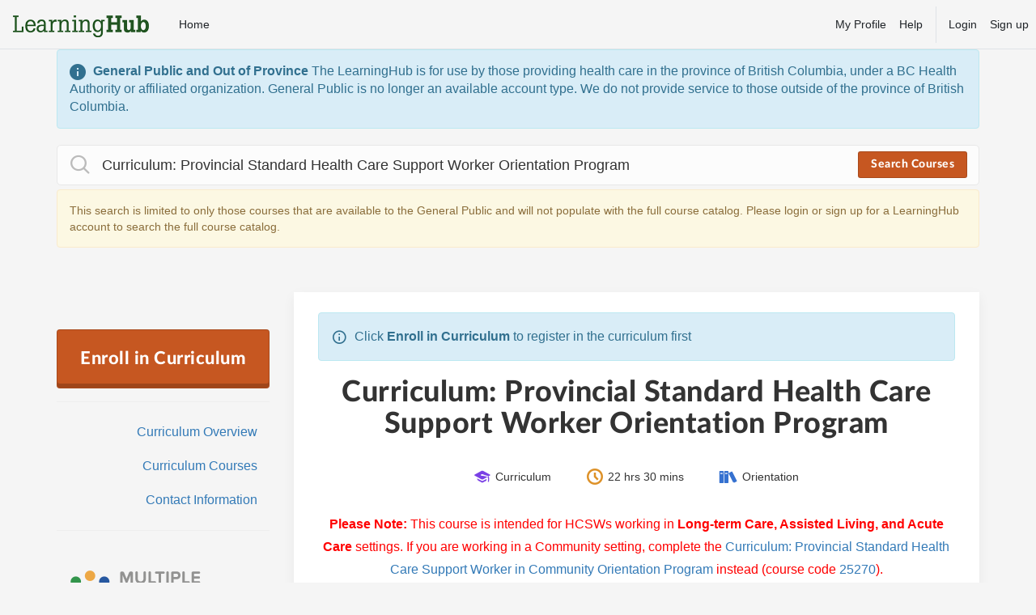

--- FILE ---
content_type: text/html; charset=utf-8
request_url: https://learninghub.phsa.ca/Courses/24230/curriculum-provincial-standard-health-care-support-worker-orientation-program
body_size: 34669
content:


<!DOCTYPE html>
<html class="page-learner page-learner-coursedetail env-production" data-controller="learner" data-action="coursedetail">
<head>
    <meta http-equiv="X-UA-Compatible" content="IE=edge">
    <meta charset="utf-8" />
    <meta name="viewport" content="width=device-width, initial-scale=1.0">
    <title>Curriculum: Provincial Standard Health Care Support Worker Orientation Program - LearningHub</title>
    <link href="/Content/css/vendor?v=kB_HsRZWTbzsl-rMaGnfXoiCJ9KrtmeS1LmvE3GSOnQ1" rel="stylesheet"/>

    
    <link href="/Content/css/screen?v=ARSsZ_YPmK6QEUyFq6ZvYj8LjFnIK4rWcFdCVuJztfM1" rel="stylesheet"/>

    
    <style type="text/css">
        .curriculum.unregistered .register-btn {
            display: none;
        }
    </style>    

    
<script src="https://accounts.learninghub.phsa.ca/Service/SSOCallBack?clientId=3efa9559-3b31-4293-bec0-803b52d68e6e&amp;returnUrl=%2FCourses%2F24230%2Fcurriculum-provincial-standard-health-care-support-worker-orientation-program&amp;time=-8584363100765153469"></script>

    <meta name="robots" content="noindex">

    <link href="/Content/print.css" rel="stylesheet" type="text/css" media="print" />
    <!--[if !IE]><!-->
    <link href='/content/fonts/lato/lato.css' rel='stylesheet' type='text/css'><!--<![endif]-->
    <!--[if gt IE 9]><!-->
    <link href='/content/fonts/lato/lato.css' rel='stylesheet' type='text/css'><!--<![endif]-->
    <!--[if lte IE 9]> <link href='/content/fonts/lato/lato-compat.css' rel='stylesheet' type='text/css'>
    <![endif]-->

    <!--[if lte IE 8]>
        <link href="Content/ie8.css" rel="stylesheet">
    <![endif]-->
    <script src="/bundles/modernizr?v=4yk_z87ocdqB16ES9jitPvQKz3C54k_o2zIuWLjLkxk1"></script>

    <meta id="csrf-token" name="__RequestVerificationToken" value="B30fy3l2Ymsfzt1EvCxfSungPgRE3Ec9TAN_RhFZy_DwnMwrG5pLEXrMkQgnkU8WE7BMLLjEu2fmHixkQch8sSbIGK01"></meta>
</head>
<!--[if lt IE 7]>      <body class="lt-ie9 lt-ie8 lt-ie7 ie6"> <![endif]-->
<!--[if IE 7]>         <body class="lt-ie9 lt-ie8 ie7"> <![endif]-->
<!--[if IE 8]>         <body class="lt-ie9 ie8"> <![endif]-->
<!--[if gt IE 8]><!-->
<body>
    <!--<![endif]-->
    <!--[if lt IE 8]>
    <div class="container">
        <div class="media text-left alert alert-danger">
            <div class="media-left">
                <img src="/Content/Images/chrome.png" width="48" alt="Google Chrome" />
            </div>
            <div class="media-body">
                <h3 class="media-heading">Use a modern browser for optimial experience</h3>
                <p>This site no longer supports the browser you are currently using. LearningHub performs better in a modern browser such as Google Chrome or Microsoft Internet Explorer 11 and up. <a href="#browsers" data-toggle="collapse">More Info</a></p>
                <p id="browsers" class="help-block text-muted collapse">
                    Most networked computers have Google Chrome, but if you do not have it on your desktop (or are unsure if you have it), search your programs folder. (Program folders can be found by clicking the Windows icon at the bottom, left-hand side of your screen.)
                </p>
            </div>
        </div>
    </div>
<!--<![endif]-->

<noscript>
    <div class="alert alert-danger no-js">
        <div class="container">
            <span class="typcn typcn-warning-outline pull-left" style="font-size: 36px; margin-right: 5px;"></span>
            <a href="http://browsehappy.com/" class="pull-right btn btn-secondary">Learn More</a>
            <h5><strong>Please note that  requires JavaScript to function properly.</strong></h5>
            <p>We recommend upgrading to the latest <a href="https://www.google.com/chrome/browser/">Google Chrome</a>, <a href="https://www.mozilla.org/en-US/firefox/">Firefox</a>, or <a href="http://windows.microsoft.com/en-us/internet-explorer/download-ie">Internet Explorer</a>.</p>
        </div>
    </div>
</noscript>
    
    <nav class="navbar navbar-default">
        <div class="header">
            <div class="navbar-top small sidebar-height-offset" id="main-navigation">
                <a href="/Learner/MyCourse" class="navbar-brand">
                    <img src="/Content/images/logo.png" alt="LearningHub" />
                </a>

                <ul class="primary-navigation nav navbar-nav hidden-xs hidden-print">
                        <li class="hidden-xs"><a href="/">Home</a></li>
                </ul>

                <ul class="primary-navigation nav navbar-nav navbar-right hidden-print">
                    <li class="hidden-xs hidden-sm"><a href="https://accounts.learninghub.phsa.ca/?site=3efa9559-3b31-4293-bec0-803b52d68e6e">My Profile</a></li>
                    <li class="hidden-xs hidden-sm"><a href="http://learninghubhelp.phsa.ca/" target="_blank">Help</a></li>
                    <li role="separator" class="hidden-xs hidden-sm divider"></li>
                        <li><a href="/Learner/MyCourse" class="">Login</a></li>
                        <li><a href="https://accounts.learninghub.phsa.ca/Account/Register?site=3efa9559-3b31-4293-bec0-803b52d68e6e&amp;returnUrl=https%3A%2F%2Flearninghub.phsa.ca%2F" class="">Sign up</a></li>
                </ul>
            </div>
            <div class="container">
                        <div class="system-alert alert alert-info text-left">
            <i class="icon icon-category-10"></i> <strong>General Public and Out of Province </strong>
            <span style="white-space: pre-wrap">The LearningHub is for use by those providing health care in the province of British Columbia, under a BC Health Authority or affiliated organization. General Public is no longer an available account type. We do not provide service to those outside of the province of British Columbia.  </span>
        </div>


                <div class="nav">
                    <div class="row navbar-search">
                        <div class="col-md-12">
                            <form action="/Learner/Search" class="navbar-form navbar-search-form" id="global-search" method="get" role="search"><input class="typeahead navbar-search-input" data-placement="bottom" data-toggle="tooltip" data-trigger="focus" id="CourseTitle" name="CourseTitle" placeholder="Enter course code, title, or keywords to search" type="text" value="Curriculum: Provincial Standard Health Care Support Worker Orientation Program" />    <i class="icon icon-search"></i>
    <button type="submit" class="btn btn-sm btn-primary hidden-xs">Search Courses</button>
</form>
                                <div class="text-muted help-block alert alert-warning">This search is limited to only those courses that are available to the General Public and will not populate with the full course catalog. Please login or sign up for a LearningHub account to search the full course catalog.</div>
                        </div>
                        

                    </div>
                </div>
            </div>
        </div>
</nav>


    <div class="container hidden" id="alert-message">
        
    </div>

    




<div class="container">
    <div class="row main" role="main">
        <div class="col-md-12">
            



<div class="course-details curriculum unregistered">
    <div class="row">
        <div class="col-md-3">
            <div class="sidebar sidebar-sticky">
                    <div class="course-action__container">
            <span class="course-action__btn">
                <a href="/Account/Login?returnUrl=%2FCourses%2F24230%2Fcurriculum-provincial-standard-health-care-support-worker-orientation-program">
                    <span>Enroll in Curriculum</span>
                </a>
            </span>
    </div>


                <hr />

                <ul class="nav nav-course hidden-xs hidden-sm">
                    <li class="active"><a href="#info" class="tab-link no-count">Curriculum Overview</a></li>
                    <li><a href="#curriculum-courses" class="tab-link">Curriculum Courses</a></li>
                    <li><a href="#contact-info">Contact Information</a></li>
                    
                </ul>

                <hr class="hidden-xs hidden-sm" />

                <div class="organization-logo text-center hidden-xs hidden-sm">
                            <span class="ha-logo logo-multiple" title="Multiple">Multiple</span>

                </div>
            </div>
        </div>

        <div class="col-md-9">
            <div class="card">
                    <p class="alert alert-info">
                        <i class="icon icon-info"></i> Click <strong>Enroll in Curriculum</strong> to register in the curriculum first
                    </p>

                <div class="text-center course-header">
                    <h1>Curriculum: Provincial Standard Health Care Support Worker Orientation Program</h1>
                    
<ul class="list-inline metadata">
    <li>
        <span class="sr-only">Course Type:</span>
            <i class="icon icon-curriculum"></i>
Curriculum    </li>
    <li>
        <span class="sr-only">Length:</span>
        <i class="icon icon-clock"></i> 
        22 hrs 30 mins
    </li>

        <li>
            <span class="sr-only">Category:</span>
            <i class="icon icon-books"></i>
            Orientation
        </li>
</ul>
                </div>

                <div class="excerpt"><p><font color="#FF0000" size="3"></font></p><p style="text-align: center"><font color="#FF0000" size="3"><b> Please Note:</b> This course is intended for HCSWs working in <b>Long-term Care, Assisted Living, and Acute Care</b> settings. If you are working in a Community setting, complete the <a href="https://learninghub.phsa.ca/Courses/25270/curriculum-provincial-standard-health-care-support-worker-in-community-orientation-program" target="_blank">Curriculum: Provincial Standard Health Care Support Worker in Community Orientation Program</a> instead (course code <a href="https://learninghub.phsa.ca/Courses/25270/curriculum-provincial-standard-health-care-support-worker-in-community-orientation-program" target="_blank">25270</a>).</font></p><p></p>
<hr noshade="" size="1" color="#AEC900">
<p>For more information on the HCAP Program please contact <a href="mailto:HCAPInfoQuery@gov.bc.ca">HCAPInfoQuery@gov.bc.ca</a>, or your health authority contact email:<br>
• Interior Health: <a href="mailto:HealthCareerAccess@interiorhealth.ca">HealthCareerAccess@interiorhealth.ca</a><br>
• Vancouver Island Health: <a href="mailto:islandhealthHCAP@islandhealth.ca">islandhealthHCAP@islandhealth.ca</a><br>
• Vancouver Coastal Health: <a href="mailto:VCHHCAPInquiries@vch.ca">VCHHCAPInquiries@vch.ca</a><br>
• Fraser Health: <a href="mailto:HCAP@fraserhealth.ca">HCAP@fraserhealth.ca</a><br>
• Northern Health: <a href="mailto:HCAP@northernhealth.ca">HCAP@northernhealth.ca</a></p>
<p>Welcome to the first phase of the Health Career Access Program!</p>
<p>Completing this program is the first step in your journey of <a href="https://www2.gov.bc.ca/gov/content/employment-business/job-seekers-employees/find-a-job/health-care" target="_blank" rel="noopener">working in the health care sector.</a>&nbsp;</p>
<p><strong><span style="color: #000000">Before Starting Work as a Health Care Support Worker:</span><br></strong>Before you can start working as a Health Care Support Worker there are 2 main orientation pieces you need to complete: all courses in this curriculum, and additional safety requirements that are specific to your worksite.</p>
<p><strong>To complete this curriculum:<br></strong>There are 18 courses in this curriculum, linked below. Together, these courses provide a good provincial orientation!</p>
<ol>
<li>Click <strong>Enroll in Curriculum.</strong>
<ul>
<li>If you have already enrolled in this curriculum, go to step 2.</li>
</ul>
</li>
<li>Click <strong>Start Course</strong> (just to the right of the course title; you will need to do this for each course you start).
<ul>
<li>After you complete a course, <strong>Start Course</strong> no longer appears next to that course.</li>
</ul>
</li>
</ol>
<p><strong>After you complete this curriculum:<br></strong>After successfully completing all of the courses, the curriculum is considered complete. You will get an email confirming this.</p>
<ul>
<li>Information from your employer will be provided to whom you will send the email to ensure you get paid for completing the curriculum</li>
</ul></div>

                <hr />

                <table id="info" class="definition-table">
                        <tr>
        <td>
            <i class="icon icon-users"></i>
            <label for="TargetDescription">Target Audience</label>
        </td>
        <td><p>People accepted into the Health Career Access Program by the Province of British Columbia (BC).</p>
</td>
    </tr>
    <tr>
        <td>
            <i class="icon icon-clock"></i>
            <label for="CourseLength">Course Length</label>
        </td>
        <td>
            22 hrs 30 mins
        </td>
    </tr>
<tr>
    <td width="25%">
        <i class="icon icon-hash"></i>
        <label for="CourseId">Course Code</label>
    </td>
    <td>24230</td>
</tr>

    <tr>
        <td>
            <i class="icon icon-office"></i>
            <label for="OpenToDescription">Open To</label>
        </td>
        <td><p>Note: The Provincial Standard Health Care Support Worker Orientation Program is part of the Health Care Access Program, in which the Province of BC will pay for your post-secondary education.<br>
New hires in the program start in a Health Care Support Worker position and receive paid training that leads to full qualification as a Health Care Assistant.</p>
</td>
    </tr>
    <tr>
        <td>
            <i class="icon icon-info-with-circle"></i>
            <label for="OtherInfo">Other Information</label>
        </td>
        <td><p>Upon completion of the curriculum, you can locate your completion certificate under the Learning History tab.</p>
</td>
    </tr>

                </table>

                <hr class="extended" />

                <div id="curriculum-courses" class="curriculum-course-list course-action__highlight">

<div class="row course-item">
    <div class="col-md-9">
        <h3>
Introduction to Provincial Standard Health Care Support Worker Orientation Program         </h3>

        <ul class="list-inline metadata">
            <li>
                <i class="icon icon-online"></i>
                <div class="metadata-actions">
                    eLearning Course
                    <a href="/Courses/16782/introduction-to-provincial-standard-health-care-support-worker-orientation-program#contact-info">Course Contact</a>
                </div>
            </li>

                <li>
                    <i class="icon icon-clock"></i> 2 hrs 30 mins
                </li>
        </ul>

    </div>
    
    <div class="col-md-3 text-center register-action">
            <div class="course-action__container">
    </div>

    </div>
</div>

<hr class="extended" />
<div class="row course-item">
    <div class="col-md-9">
        <h3>
Violence Prevention: Module 1 - Introduction to Violence Prevention        </h3>

        <ul class="list-inline metadata">
            <li>
                <i class="icon icon-online"></i>
                <div class="metadata-actions">
                    eLearning Course
                    <a href="/Courses/35366/violence-prevention-module-1-introduction-to-violence-prevention#contact-info">Course Contact</a>
                </div>
            </li>

                <li>
                    <i class="icon icon-clock"></i> 45 minutes
                </li>
        </ul>

    </div>
    
    <div class="col-md-3 text-center register-action">
            <div class="course-action__container">
    </div>

    </div>
</div>

<hr class="extended" />
<div class="row course-item">
    <div class="col-md-9">
        <h3>
Violence Prevention: Module 2 - Recognize Risks and Behaviours        </h3>

        <ul class="list-inline metadata">
            <li>
                <i class="icon icon-online"></i>
                <div class="metadata-actions">
                    eLearning Course
                    <a href="/Courses/35367/violence-prevention-module-2-recognize-risks-and-behaviours#contact-info">Course Contact</a>
                </div>
            </li>

                <li>
                    <i class="icon icon-clock"></i> 30 minutes
                </li>
        </ul>

    </div>
    
    <div class="col-md-3 text-center register-action">
            <div class="course-action__container">
    </div>

    </div>
</div>

<hr class="extended" />
<div class="row course-item">
    <div class="col-md-9">
        <h3>
Violence Prevention: Module 3 - Assess and Plan Part 1: Complete Point of Care Risk Assessments (PCRA)        </h3>

        <ul class="list-inline metadata">
            <li>
                <i class="icon icon-online"></i>
                <div class="metadata-actions">
                    eLearning Course
                    <a href="/Courses/35368/violence-prevention-module-3-assess-and-plan-part-1-complete-point-of-care-risk-assessments-pcra#contact-info">Course Contact</a>
                </div>
            </li>

                <li>
                    <i class="icon icon-clock"></i> 25 minutes
                </li>
        </ul>

    </div>
    
    <div class="col-md-3 text-center register-action">
            <div class="course-action__container">
    </div>

    </div>
</div>

<hr class="extended" />
<div class="row course-item">
    <div class="col-md-9">
        <h3>
Violence Prevention: Module 4 - Assess and Plan Part 2: Develop Behavioural Care Plans (BCP)        </h3>

        <ul class="list-inline metadata">
            <li>
                <i class="icon icon-online"></i>
                <div class="metadata-actions">
                    eLearning Course
                    <a href="/Courses/35369/violence-prevention-module-4-assess-and-plan-part-2-develop-behavioural-care-plans-bcp#contact-info">Course Contact</a>
                </div>
            </li>

                <li>
                    <i class="icon icon-clock"></i> 25 minutes
                </li>
        </ul>

    </div>
    
    <div class="col-md-3 text-center register-action">
            <div class="course-action__container">
    </div>

    </div>
</div>

<hr class="extended" />
<div class="row course-item">
    <div class="col-md-9">
        <h3>
Violence Prevention: Module 5 - Respond to the Risk Part 1 – Perform De-Escalation Communication        </h3>

        <ul class="list-inline metadata">
            <li>
                <i class="icon icon-online"></i>
                <div class="metadata-actions">
                    eLearning Course
                    <a href="/Courses/35370/violence-prevention-module-5-respond-to-the-risk-part-1-perform-de-escalation-communication#contact-info">Course Contact</a>
                </div>
            </li>

                <li>
                    <i class="icon icon-clock"></i> 30 minutes
                </li>
        </ul>

    </div>
    
    <div class="col-md-3 text-center register-action">
            <div class="course-action__container">
    </div>

    </div>
</div>

<hr class="extended" />
<div class="row course-item">
    <div class="col-md-9">
        <h3>
Violence Prevention: Module 6 - Respond to the Risk Part 2 - Perform De-Escalation Strategies        </h3>

        <ul class="list-inline metadata">
            <li>
                <i class="icon icon-online"></i>
                <div class="metadata-actions">
                    eLearning Course
                    <a href="/Courses/35371/violence-prevention-module-6-respond-to-the-risk-part-2-perform-de-escalation-strategies#contact-info">Course Contact</a>
                </div>
            </li>

                <li>
                    <i class="icon icon-clock"></i> 25 minutes
                </li>
        </ul>

    </div>
    
    <div class="col-md-3 text-center register-action">
            <div class="course-action__container">
    </div>

    </div>
</div>

<hr class="extended" />
<div class="row course-item">
    <div class="col-md-9">
        <h3>
Violence Prevention: Module 7 - Respond to the Risk Part 3 - Determine When and How to Get Help        </h3>

        <ul class="list-inline metadata">
            <li>
                <i class="icon icon-online"></i>
                <div class="metadata-actions">
                    eLearning Course
                    <a href="/Courses/35372/violence-prevention-module-7-respond-to-the-risk-part-3-determine-when-and-how-to-get-help#contact-info">Course Contact</a>
                </div>
            </li>

                <li>
                    <i class="icon icon-clock"></i> 15 minutes
                </li>
        </ul>

    </div>
    
    <div class="col-md-3 text-center register-action">
            <div class="course-action__container">
    </div>

    </div>
</div>

<hr class="extended" />
<div class="row course-item">
    <div class="col-md-9">
        <h3>
Violence Prevention: Module 8 - Report and Communicate Post-Incident        </h3>

        <ul class="list-inline metadata">
            <li>
                <i class="icon icon-online"></i>
                <div class="metadata-actions">
                    eLearning Course
                    <a href="/Courses/35373/violence-prevention-module-8-report-and-communicate-post-incident#contact-info">Course Contact</a>
                </div>
            </li>

                <li>
                    <i class="icon icon-clock"></i> 15 minutes
                </li>
        </ul>

    </div>
    
    <div class="col-md-3 text-center register-action">
            <div class="course-action__container">
    </div>

    </div>
</div>

<hr class="extended" />
<div class="row course-item">
    <div class="col-md-9">
        <h3>
WHMIS - Provincial Course         </h3>

        <ul class="list-inline metadata">
            <li>
                <i class="icon icon-online"></i>
                <div class="metadata-actions">
                    eLearning Course
                    <a href="/Courses/6941/whmis-provincial-course#contact-info">Course Contact</a>
                </div>
            </li>

                <li>
                    <i class="icon icon-clock"></i> 45 minutes
                </li>
        </ul>

    </div>
    
    <div class="col-md-3 text-center register-action">
            <div class="course-action__container">
    </div>

    </div>
</div>

<hr class="extended" />
<div class="row course-item">
    <div class="col-md-9">
        <h3>
Infection Prevention and Control Basics for Health Care Workers in Patient Care Areas and/or Direct Care Roles        </h3>

        <ul class="list-inline metadata">
            <li>
                <i class="icon icon-online"></i>
                <div class="metadata-actions">
                    eLearning Course
                    <a href="/Courses/8300/infection-prevention-and-control-basics-for-health-care-workers-in-patient-care-areas-and-or-direct-care-roles#contact-info">Course Contact</a>
                </div>
            </li>

                <li>
                    <i class="icon icon-clock"></i> 2 hours
                </li>
        </ul>

    </div>
    
    <div class="col-md-3 text-center register-action">
            <div class="course-action__container">
    </div>

    </div>
</div>

<hr class="extended" />
<div class="row course-item">
    <div class="col-md-9">
        <h3>
Waste Management Basics Learning Module (Online)        </h3>

        <ul class="list-inline metadata">
            <li>
                <i class="icon icon-online"></i>
                <div class="metadata-actions">
                    eLearning Course
                    <a href="/Courses/9114/waste-management-basics-learning-module-online#contact-info">Course Contact</a>
                </div>
            </li>

                <li>
                    <i class="icon icon-clock"></i> 50 minutes
                </li>
        </ul>

    </div>
    
    <div class="col-md-3 text-center register-action">
            <div class="course-action__container">
    </div>

    </div>
</div>

<hr class="extended" />
<div class="row course-item">
    <div class="col-md-9">
        <h3>
NHA - CL - Understanding Diversity and Spirituality        </h3>

        <ul class="list-inline metadata">
            <li>
                <i class="icon icon-online"></i>
                <div class="metadata-actions">
                    eLearning Course
                    <a href="/Courses/22282/nha-cl-understanding-diversity-and-spirituality#contact-info">Course Contact</a>
                </div>
            </li>

                <li>
                    <i class="icon icon-clock"></i> 1 hr 40 mins
                </li>
        </ul>

    </div>
    
    <div class="col-md-3 text-center register-action">
            <div class="course-action__container">
    </div>

    </div>
</div>

<hr class="extended" />
<div class="row course-item">
    <div class="col-md-9">
        <h3>
PHSA - TCBC - Introduction to Gender Diversity        </h3>

        <ul class="list-inline metadata">
            <li>
                <i class="icon icon-online"></i>
                <div class="metadata-actions">
                    eLearning Course
                    <a href="/Courses/20502/phsa-tcbc-introduction-to-gender-diversity#contact-info">Course Contact</a>
                </div>
            </li>

                <li>
                    <i class="icon icon-clock"></i> 30 minutes
                </li>
        </ul>

    </div>
    
    <div class="col-md-3 text-center register-action">
            <div class="course-action__container">
    </div>

    </div>
</div>

<hr class="extended" />
<div class="row course-item">
    <div class="col-md-9">
        <h3>
Provincial Code Red - Fire Safety Training (Acute &amp; Long Term Care Facilities)        </h3>

        <ul class="list-inline metadata">
            <li>
                <i class="icon icon-online"></i>
                <div class="metadata-actions">
                    eLearning Course
                    <a href="/Courses/10853/provincial-code-red-fire-safety-training-acute-long-term-care-facilities#contact-info">Course Contact</a>
                </div>
            </li>

                <li>
                    <i class="icon icon-clock"></i> 30 minutes
                </li>
        </ul>

    </div>
    
    <div class="col-md-3 text-center register-action">
            <div class="course-action__container">
    </div>

    </div>
</div>

<hr class="extended" />
<div class="row course-item">
    <div class="col-md-9">
        <h3>
PHC – PPO – PFCC – Person and Family Centred Care Orientation New Employee        </h3>

        <ul class="list-inline metadata">
            <li>
                <i class="icon icon-online"></i>
                <div class="metadata-actions">
                    eLearning Course
                    <a href="/Courses/14019/phc-ppo-pfcc-person-and-family-centred-care-orientation-new-employee#contact-info">Course Contact</a>
                </div>
            </li>

                <li>
                    <i class="icon icon-clock"></i> 30 minutes
                </li>
        </ul>

    </div>
    
    <div class="col-md-3 text-center register-action">
            <div class="course-action__container">
    </div>

    </div>
</div>

<hr class="extended" />
<div class="row course-item">
    <div class="col-md-9">
        <h3>
Recognizing and Responding to Adult Abuse        </h3>

        <ul class="list-inline metadata">
            <li>
                <i class="icon icon-online"></i>
                <div class="metadata-actions">
                    eLearning Course
                    <a href="/Courses/7574/recognizing-and-responding-to-adult-abuse#contact-info">Course Contact</a>
                </div>
            </li>

                <li>
                    <i class="icon icon-clock"></i> 1 hour
                </li>
        </ul>

    </div>
    
    <div class="col-md-3 text-center register-action">
            <div class="course-action__container">
    </div>

    </div>
</div>

<hr class="extended" />
<div class="row course-item">
    <div class="col-md-9">
        <h3>
Dementia Care: Fundamental Knowledge, Skills and Competencies for Providing Person-Centred Care        </h3>

        <ul class="list-inline metadata">
            <li>
                <i class="icon icon-online"></i>
                <div class="metadata-actions">
                    eLearning Course
                    <a href="/Courses/13062/dementia-care-fundamental-knowledge-skills-and-competencies-for-providing-person-centred-care#contact-info">Course Contact</a>
                </div>
            </li>

                <li>
                    <i class="icon icon-clock"></i> 3 hours
                </li>
        </ul>

    </div>
    
    <div class="col-md-3 text-center register-action">
            <div class="course-action__container">
    </div>

    </div>
</div>

<hr class="extended" />                </div>

                

<h2 id="contact-info">Contact Information</h2>

<div class="row">
    <div class="col-md-3">
                <span class="footer-logo logo-multiple" title="Multiple">Multiple</span>

    </div>
    <div class="col-md-9">

        <p><p>Administrator, CLKS</p>
</p>
        <p><p><a href="mailto:CLKS@islandhealth.ca">CLKS@islandhealth.ca</a></p>
</p>
    </div>
</div>

            </div>
        </div>
    </div>
</div>
        </div>
    </div>

    <hr />

    <footer class="row">
    <div class="col-xs-12 logos text-center">
        
        <a class="footer-logo logo-fha" href="http://www.fraserhealth.ca/" title="Fraser Health Authority"></a>
        
        <a class="footer-logo logo-viha" href="http://www.viha.ca/" title="Island Health"></a>
        <a class="footer-logo logo-nha" href="http://www.northernhealth.ca/" title="Northern Health"></a>
        <a class="footer-logo logo-phc" href="http://www.providencehealthcare.org/" title="Providence Health Care"></a>
        <a class="footer-logo logo-phsa" href="http://www.phsa.ca/" title="Provincial Health Service Authority"></a>
        <a class="footer-logo logo-vch" href="http://www.vch.ca/" title="Vancouver Coastal Health"></a>
        <a class="footer-logo logo-heabc" href="http://www.heabc.bc.ca" title="HEABC"></a>
    </div>
    <div class="col-xs-12 text-center block-section">
        <p class="copyright">
            <a href="http://learninghubhelp.phsa.ca/take-a-course" target="_blank">About</a> &sdot;
            <a href="http://learninghubhelp.phsa.ca/contact" target="_blank">Contact Us</a>
        </p>
        <p class="footer-links">
            <a href="http://learninghubhelp.phsa.ca//my-profile/disclaimer">Disclaimer</a> &sdot;
            <a href="http://www.phsa.ca/privacy">Privacy</a> &sdot;
            <a href="http://www.phsa.ca/terms-of-use">Terms of Use</a>
        </p>
        <p class="footer-links">
            <a href="http://www.phsa.ca/">&copy; PHSA 2025</a>

        </p>
    </div>
</footer>
</div>

    <div class="modal fade" id="modal">
        <div class="modal-dialog">
            <div class="modal-content">
            </div>
        </div>
    </div>
    <div class="modal fade" id="dialog">
        <div class="modal-dialog">
            <div class="modal-content">
            </div>
        </div>
    </div>
    <div class="modal fade slide-right slide-panel" id="slide-panel">
        <div class="modal-dialog">
            <span class="modal-dismiss" data-dismiss="modal"><i class="icon icon-close"></i></span>

            <div class="modal-content">
            </div>
        </div>
    </div>



    <!--[if lte IE 9]>
        <script src="/bundles/siteie?v=gH5lVenWmScBfsudEc2U3-aohgd84KDNWeDtytxxJnk1"></script>

    <![endif]-->
    <!--[if !IE]><!-->
<script src="/bundles/site?v=SM8_mU5w2ySWCHSuvjsc6YlmOoBABRsifXO9_WbMWWQ1"></script>
    <!--<![endif]-->
    
    
    <script>
        $('input[name="RegisterAllCurriclumOnlineCourses"]').bind('click', function (e) {
            var button = $(this);

            var message = "Are you sure you want to enroll in the curriculum and all online courses in the curriculum?";

            if (confirm(message)) {
                return true;
            } else {
                e.stopImmediatePropagation()
                return false;
            }
        });
    </script>

    

    <script src="/routejs.axd/b1c462670e0fc2f8b64ee619a4f481e92c0b93ef/router.min.js"></script>
    
            <script>
          (function(i,s,o,g,r,a,m){i['GoogleAnalyticsObject']=r;i[r]=i[r]||function(){
          (i[r].q=i[r].q||[]).push(arguments)},i[r].l=1*new Date();a=s.createElement(o),
          m=s.getElementsByTagName(o)[0];a.async=1;a.src=g;m.parentNode.insertBefore(a,m)
          })(window,document,'script','//www.google-analytics.com/analytics.js','ga');

          ga('create', 'UA-52819027-3', 'auto');
          ga('set', 'anonymizeIp', true);
          ga('send', 'pageview');

        </script>
        <!-- Google tag (gtag.js) -->
        <script async src=https://www.googletagmanager.com/gtag/js?id=G-KQB9QKYSVE></script>
        <script>
            window.dataLayer = window.dataLayer || [];
            function gtag() { dataLayer.push(arguments); }
            gtag('js', new Date());

            gtag('config', 'G-KQB9QKYSVE');
        </script>



</body>
</html>


--- FILE ---
content_type: text/css; charset=utf-8
request_url: https://learninghub.phsa.ca/Content/css/screen?v=ARSsZ_YPmK6QEUyFq6ZvYj8LjFnIK4rWcFdCVuJztfM1
body_size: 65357
content:
@import"../Pikaday/pikaday.css";@import"../messenger/messenger.css";.page-content{font-size:16.002px;font-size:1.143rem;margin:.5em 0;line-height:1.75em}.page-content h1{color:#c65721;font-family:"Lato-Semibold",Lato,Verdana,sans-serif;font-size:30.002px;font-size:2.143rem;margin:.75em 0;letter-spacing:-1px}.page-content h2{font-size:23.996px;font-size:1.714rem;margin:3em 0 1.5em;font-weight:bold;padding-bottom:.5em;border-bottom:1px solid #ddd}.page-content h3{font-size:20.006px;font-size:1.429rem;margin:2em 0 1em}.page-content h4{color:#c65721;line-height:2em;font-weight:bold}.page-content p{margin:.75em 0}.page-content li p{margin-bottom:0}.page-content img{max-width:100%}.toc{border:1px solid #ddd;font-size:14px;font-size:1rem;line-height:1.75em;padding:10px}.toc ul{list-style:none;margin-left:0;padding-left:0}.toc ul .toc-h3{margin-left:45px;list-style:disc}span[id^="toc"],.page-anchor{display:block;position:relative;visibility:hidden;top:-50px}.block-content{margin:0;line-height:1.5em}.block-content h1,.block-content h2{color:#c65721;font-family:"Lato-Semibold",Lato,Verdana,sans-serif;font-size:14px;font-size:1rem;font-weight:bold;margin:1em 0}.block-content li p{margin-bottom:0}a.page-anchor{visibility:hidden}a.page-anchor>span{color:#333;margin-left:-50px;display:block;width:50px;padding-right:3px;text-align:right;position:relative;top:70px}h1:hover a.page-anchor,h2:hover a.page-anchor,h3:hover a.page-anchor,h4:hover a.page-anchor,h5:hover a.page-anchor,h6:hover a.page-anchor{visibility:visible}.resources-step{background:url(/Content/images/resources-step-normal.png) no-repeat;width:130px;height:80px;display:table-cell;vertical-align:middle;position:relative;color:#fff;text-align:center;font-size:12px;padding:10px 25px;line-height:1.5em}.resources-step.active{background-image:url(/Content/images/resources-step-active.png);font-weight:bold}@media(max-width:992px){.full-width{width:100%}}.text-xs-left{text-align:left}.text-xs-right{text-align:right}.text-xs-center{text-align:center}.text-xs-justify{text-align:justify}@media(min-width:768px){.text-sm-left{text-align:left}.text-sm-right{text-align:right}.text-sm-center{text-align:center}.text-sm-justify{text-align:justify}}@media(min-width:992px){.text-md-left{text-align:left}.text-md-right{text-align:right}.text-md-center{text-align:center}.text-md-justify{text-align:justify}}@media(min-width:1200px){.text-lg-left{text-align:left}.text-lg-right{text-align:right}.text-lg-center{text-align:center}.text-lg-justify{text-align:justify}}.block-xs{display:block}.inline-xs{display:inline}.inline-block-xs{display:inline-block}@media(min-width:768px){.block-sm{display:block}.inline-sm{display:inline}.inline-block-sm{display:inline-block}}@media(min-width:992px){.block-md{display:block}.inline-md{display:inline}.inline-block-md{display:inline-block}}@media(min-width:1200px){.block-lg{display:block}.inline-lg{display:inline}.inline-block-lg{display:inline-block}}.absolute-xs{position:absolute}.static-xs{position:static}.relative-xs{position:relative}@media(min-width:768px){.absolute-sm{position:absolute}.static-sm{position:static}.relative-sm{position:relative}}@media(min-width:992px){.absolute-md{position:absolute}.static-md{position:static}.relative-md{position:relative}}@media(min-width:1200px){.absolute-lg{position:absolute}.static-lg{position:static}.relative-lg{position:relative}}.btn-block-xs{width:100%}.btn-inline-xs{width:auto}@media(min-width:768px){.btn-block-sm{width:100%}.btn-inline-sm{width:auto}}@media(min-width:992px){.btn-block-md{width:100%}.btn-inline-md{width:auto}}@media(min-width:1200px){.btn-block-lg{width:100%}.btn-inline-lg{width:auto}}.vertical-space-xs{margin-top:.5em;margin-bottom:.5em}@media(min-width:768px){.vertical-space-xs{margin-top:.5em;margin-bottom:.5em}}@media(min-width:992px){.vertical-space-md{margin-top:.5em;margin-bottom:.5em}}@media(min-width:1200px){.vertical-space-lg{margin-top:.5em;margin-bottom:.5em}}body{background-color:#f5f5f5;font-size:16px}p{line-height:1.75em}.heading,h1,h2,h3,h4,h5,h6{font-family:"Lato-Black",Lato,Verdana,sans-serif;font-weight:800;letter-spacing:.5px}h4{font-size:16px}hr{margin:1em 0}a.no-style{color:inherit;text-decoration:none}a.no-style:active,a.no-style:hover{text-decoration:none}.icon{font-size:20px;vertical-align:sub;margin-right:5px}.icon-large{font-size:36px}.icon-sm{font-size:16px}.text-faded{color:#aaa}.text-disabled{color:#cdcdcd}.text-pre{white-space:pre-line}.help-block{font-size:14px}.by-line{margin-top:-8px}label{font-family:"Lato-Semibold",Lato,Verdana,sans-serif}.label{padding-bottom:.2em}.label>.glyphicon,.label>.icon{vertical-align:text-top}.label-lg{font-size:14px}.large{font-size:1.1em}.margintop-10{margin-top:10px}.calendar-container{overflow:hidden;margin-bottom:1em}.calendar-container .calendar{float:left;margin:0 5px}.calendar-container .countdown{margin-top:1em}.calendar{background:#c65721;color:#fff;padding:5px 10px;margin:2px auto;display:block;width:50px;text-align:center;text-transform:uppercase;font-family:"Lato-Semibold",Lato,Verdana,sans-serif}.calendar .month{font-size:14px}.calendar .day{display:block;font-weight:bold;font-size:20px}.single-line{white-space:nowrap;text-overflow:ellipsis;overflow:hidden}.status{font-family:"Lato-Semibold",Lato,Verdana,sans-serif;font-weight:normal;font-size:16px;font-weight:600}dt{font-family:"Lato-Bold",Lato,Verdana,sans-serif;font-size:12px;padding:15px 0 5px;text-transform:uppercase;color:#999}.course-search-filters label,.course-search-filters .btn{font-size:14px;font-weight:600}.course-search-filters .filter-dropdown{background-color:transparent;background-color:#fff;border:1px solid #ddd}.course-search-filters .list-inline{margin-bottom:0}.course-search-filters #apply-filter{margin-top:.5em}.course-search-filters label{margin:4px 4px 4px 0}input[type="checkbox"].styled{margin-left:-9999em!important;position:absolute!important}input[type="checkbox"].styled,input[type="checkbox"].styled+input[type="hidden"]+.label-styled-input{line-height:1.65em}input[type="checkbox"].styled:before,input[type="checkbox"].styled+input[type="hidden"]+.label-styled-input:before{content:'';display:inline-block;border:2px solid #ccc;background:#fff;border-radius:2px;width:1.55em;height:1.55em;vertical-align:sub;margin-right:.3em;content:'';font-family:'icomoon';color:transparent;transition:all .3s;text-align:center;font-size:1.3em}input[type="checkbox"].styled.disabled,input[type="checkbox"].styled:disabled+input[type="hidden"]+.label-styled-input:before{background:#eee}input[type="checkbox"].styled.checked:before,input[type="checkbox"].styled:checked+input[type="hidden"]+.label-styled-input:before,input[type="checkbox"].styled.checked+input[type="hidden"]+.label-styled-input:before{color:#1fa87e}input[type="checkbox"].styled.indeterminate:before,input[type="checkbox"].styled.indeterminate+input[type="hidden"]+.label-styled-input:before{content:'—';color:#666;background:#eee;font-family:Lato;vertical-align:unset}input[type="radio"].styled{margin-left:-9999em!important;position:absolute!important}input[type="radio"].styled,input[type="radio"].styled+input[type="hidden"]+.label-styled-input{line-height:1.65em}input[type="radio"].styled:before,input[type="radio"].styled+input[type="hidden"]+.label-styled-input:before{content:'';display:inline-block;border:2px solid #ccc;background:#fff;border-radius:28px;width:1.55em;height:1.55em;vertical-align:sub;margin-right:.3em;content:'';font-family:'icomoon';color:transparent;transition:all .3s;text-align:center;font-size:1.3em}input[type="radio"].styled.disabled,input[type="radio"].styled:disabled+input[type="hidden"]+.label-styled-input:before{background:#eee}input[type="radio"].styled.checked:before,input[type="radio"].styled:checked+input[type="hidden"]+.label-styled-input:before,input[type="radio"].styled.checked+input[type="hidden"]+.label-styled-input:before{color:#1fa87e}input[type="radio"].styled.indeterminate:before,input[type="radio"].styled.indeterminate+input[type="hidden"]+.label-styled-input:before{content:'—';color:#666;background:#eee;font-family:Lato;vertical-align:unset}.styled-input-static{margin-left:-9999em!important;position:absolute!important;margin-left:0!important;position:static!important}.styled-input-static,.styled-input-static+input[type="hidden"]+.label-styled-input{line-height:1.65em}.styled-input-static:before,.styled-input-static+input[type="hidden"]+.label-styled-input:before{content:'';display:inline-block;border:2px solid #ccc;background:#fff;border-radius:2px;width:1.55em;height:1.55em;vertical-align:sub;margin-right:.3em;content:'';font-family:'icomoon';color:transparent;transition:all .3s;text-align:center;font-size:1.3em}.styled-input-static.disabled,.styled-input-static:disabled+input[type="hidden"]+.label-styled-input:before{background:#eee}.styled-input-static.checked:before,.styled-input-static:checked+input[type="hidden"]+.label-styled-input:before,.styled-input-static.checked+input[type="hidden"]+.label-styled-input:before{color:#1fa87e}.styled-input-static.indeterminate:before,.styled-input-static.indeterminate+input[type="hidden"]+.label-styled-input:before{content:'—';color:#666;background:#eee;font-family:Lato;vertical-align:unset}.input-group-addon{border:0}a:hover{transition:all .5s}.dropdown .dropdown-menu{-webkit-transition:all .5s;-moz-transition:all .5s;-ms-transition:all .5s;-o-transition:all .5s;transition:all .5s;max-height:0;display:block;overflow:hidden;opacity:0}.ie8 .list .dropdown-menu,.ie8 .nav .dropdown-menu{display:none}.dropdown.open .dropdown-menu{max-height:500px;opacity:1;display:block}.dropdown-header:last-child{display:none}.admin-shortcuts>li{float:right}.input-group-addon .icon{font-size:18px;margin:0}dl.table dd,dl.table dt{float:left;width:30%;padding-top:0;padding-bottom:15px}dl.table dt{clear:both}.input-validation-error{border-color:#d52020}.field-validation-error{color:#d52020}.messenger-close{float:right;border:0;background:transparent;font-size:21px;line-height:1em}@font-face{font-family:'Glyphicons Halflings';src:url(/content/fonts/glyphicons-halflings-regular.eot);src:url(/content/fonts/glyphicons-halflings-regular.eot?#iefix) format('embedded-opentype'),url(/content/fonts/glyphicons-halflings-regular.woff2) format('woff2'),url(/content/fonts/glyphicons-halflings-regular.woff) format('woff'),url(/content/fonts/glyphicons-halflings-regular.ttf) format('truetype'),url(/content/fonts/glyphicons-halflings-regular.svg#glyphicons_halflingsregular) format('svg')}.alert-outage{background-color:#751515;border-color:#ac1b32;color:#fff}.alert-outage hr{border-top-color:#e4b9c0}.alert-outage .alert-link{color:#843534}.card{background-color:#fff;box-shadow:0 5px 15px rgba(0,0,0,.05);padding:25px 30px;margin:15px auto;display:block}.card .extended{margin-left:-30px;margin-right:-30px}.card hr{margin:2em 0}.card>hr:first-child,.card>hr:last-child{display:none}@media(max-width:767px){.card{margin-left:-15px;margin-right:-15px;padding-left:20px;padding-right:20px}.card .extended{margin-left:-20px;margin-right:-20px}}.navbar-default{background:transparent;border:0}.navbar-top{color:#444;line-height:61px;height:61px;position:relative;padding:0 16px;box-shadow:none;border-bottom:#dee2e6 1px solid;position:fixed;width:100%;background-color:#f5f5f5;z-index:1000}.navbar-top .primary-navigation{margin:0 -15px 0 auto}.navbar-top .primary-navigation>.divider{width:1px;background-color:#dee2e6;height:45px;margin:7.5px;border-right:1px solid #dee2e6}.navbar-top .primary-navigation>li>a{color:#212529;line-height:30px;font-size:14px;padding-right:8px;padding-left:8px}.navbar-top .primary-navigation>li>a:hover{color:rgba(0,0,0,.7);border-color:transparent;background-color:#f8f9fa}.navbar-top .primary-navigation>li.active>a{background-color:transparent;border-bottom:3px solid #337ab7;padding-bottom:12px}.navbar-top .navbar-brand{padding:10px 29px 0 0}.navbar-top .navbar-brand>img{height:40px}@media(max-width:767px){.navbar-top{height:auto}.navbar-top .navbar-right{margin-right:-15px;margin-left:-15px}}.navbar-top+.container{padding-top:61px}.navbar-admin .navbar-search{margin-top:10px}.navbar-admin .navbar-search .navbar-search-input{width:170px;padding-right:10px;transition:width .35s;background-color:#fff}.navbar-admin .navbar-search .navbar-search-input:focus{width:500px}.navbar-nav>li>a{line-height:40px}.navbar-toggle{float:none;padding:0}.navbar-toggle .icon-bars{margin:4px 8px}.navbar-toggle .icon-bars .icon-bar{background-color:#000}.navbar-search .navbar-search-form{padding:0;position:relative;margin:0;border:0}.navbar-search .navbar-search-input{font-size:16.002px;font-size:1.143rem;font-size:1.1em;border:1px solid #e8e8e8;background-color:#fcfcfc;border-radius:5px;line-height:50px;height:50px;padding:0 55px;width:100%;transition:background-color,border-color .25s}.navbar-search .navbar-search-input::-moz-placeholder{color:#aaa;opacity:1}.navbar-search .navbar-search-input:-ms-input-placeholder{color:#aaa}.navbar-search .navbar-search-input::-webkit-input-placeholder{color:#aaa}.navbar-search .navbar-search-input ::-webkit-input-placeholder{border:#aaa}.navbar-search .navbar-search-input ::-moz-placeholder{border:#aaa}.navbar-search .navbar-search-input :-ms-input-placeholder{border:#aaa}.navbar-search .navbar-search-input::-webkit-input-placeholder{color:#aaa}.navbar-search .navbar-search-input:-moz-placeholder{color:#aaa}.navbar-search .navbar-search-input::-moz-placeholder{color:#aaa}.navbar-search .navbar-search-input:-ms-input-placeholder{color:#aaa}.navbar-search .navbar-search-input:focus{outline:none;background-color:#fff;border-color:#c65721}.navbar-search .navbar-search-input:focus::-moz-placeholder{color:#888;opacity:1}.navbar-search .navbar-search-input:focus:-ms-input-placeholder{color:#888}.navbar-search .navbar-search-input:focus::-webkit-input-placeholder{color:#888}.navbar-search .navbar-search-input:focus ::-webkit-input-placeholder{border:#888}.navbar-search .navbar-search-input:focus ::-moz-placeholder{border:#888}.navbar-search .navbar-search-input:focus :-ms-input-placeholder{border:#888}.navbar-search .navbar-search-input:focus::-webkit-input-placeholder{color:#888}.navbar-search .navbar-search-input:focus:-moz-placeholder{color:#888}.navbar-search .navbar-search-input:focus::-moz-placeholder{color:#888}.navbar-search .navbar-search-input:focus:-ms-input-placeholder{color:#888}.navbar-search .navbar-search-input:focus+.icon{color:#666}.navbar-search .btn{position:absolute;top:8px;right:15px}.navbar-search .icon{position:absolute;z-index:1;left:15px;top:8px;font-size:28px;line-height:33px;color:#bbb;transition:color .5s}.dashboard-search .navbar-search-input{font-family:"Lato-Semibold",Lato,Verdana,sans-serif}.card>.nav-tabs{margin:-10px -30px 20px;padding:0 10px}.nav-tabs>li>.btn-group>a,.nav-tabs>li>a{border:0;padding-left:10px;padding-right:10px;margin-right:10px;font-family:"Lato-Semibold",Lato,Verdana,sans-serif;color:#999;border-bottom-color:transparent}.nav-tabs>li.active>a,.nav-tabs>li.active>a:hover,.nav-tabs>li.active>a:focus{color:#c65721;font-weight:bold;border:0;border-bottom:2px solid #c65721}.nav-pills{font-size:14px}.nav-pills>li>a{padding-top:7px;padding-bottom:7px;color:#666}.nav-pills>li.active>a,.nav-pills>li.active>a:hover,.nav-pills>li.active>a:focus{color:#fff;background-color:#657788;border-radius:20px}.nav-pills>li.active>a .text-muted,.nav-pills>li.active>a:hover .text-muted,.nav-pills>li.active>a:focus .text-muted{color:#ccc}.btn{font-family:"Lato-Semibold",Lato,Verdana,sans-serif;font-weight:600}.btn-hover{background:transparent}.btn-hover:hover{background-color:#ddd}.btn-default{color:#666}.btn-primary{letter-spacing:.5px;color:#fff;background-color:#c65721;border:1px solid rgba(0,0,0,.15)}.btn-cta{box-shadow:inset 0 -5px 0 rgba(0,0,0,.2)}.btn-sm{font-size:13px}.btn-lg{font-family:"Lato-Bold",Lato,Verdana,sans-serif;font-size:16px;font-weight:bold;padding:12px 20px}.btn[disabled],.btn.disabled{background:transparent;pointer-events:none}.btn-primary[disabled]{opacity:.65;box-shadow:inset 0 0 1000px rgba(0,0,0,.1);background-color:#c65721}.btn-danger{background-color:#c9302c;border-color:#ac2925}.btn-danger:hover{background-color:#ac1f1b;border-color:#901713}.btn-borderless{border:0}.btn .loading{width:23px;height:16px;display:inline-block;background:url(/Content/images/loading.gif) no-repeat center center;background-size:16px 16px;vertical-align:middle}table.definition-table{width:100%}table.definition-table label{font-family:"Lato-Bold",Lato,Verdana,sans-serif;font-weight:800;letter-spacing:.5px;color:#666;margin-bottom:0}table.definition-table .icon{color:#aaa;font-weight:normal;font-size:18px;margin-right:4px}table.definition-table td{padding:12px 15px;background:#f5f5f5;border:1px solid #ddd;vertical-align:top}table.definition-table tr:nth-child(even) td{background:#fcfcfc}@media(max-width:767px){table.definition-table{border:1px solid #ddd}table.definition-table td{display:block;width:100%;border-width:0;padding:8px 10px}table.definition-table tr{border-bottom:1px solid #ddd}}.sidebar-menu{z-index:100}.sidebar-menu ul.nav{margin:0;padding:0}.sidebar-menu ul.nav .dropdown-header{color:#666;text-transform:uppercase;font-family:Lato-Black,Lato,Verdana,sans-serif;font-weight:800;letter-spacing:.5px;font-size:14px}.sidebar-menu ul.nav ul.nav{list-style:none}.sidebar-menu ul.nav>li>a{padding:12px 20px}.sidebar-menu ul.nav>li{margin:10px 0}.sidebar-menu ul.nav>li .icon{color:#aaa}.sidebar-menu .card{padding:0}@media(min-width:992px){.sidebar-fixed-width{position:fixed}}@media(max-width:767px){#profile .dropdown-menu{background:#f5f5f5;z-index:200;position:absolute}}.profile-dropdown>.dropdown-toggle{display:flex;align-items:center;justify-content:end;padding-top:12.5px;padding-bottom:12.5px;line-height:1.25em!important}.profile-dropdown>.dropdown-toggle>span~span{margin-left:4px}.profile-dropdown>.dropdown-toggle .icon{font-size:14px;vertical-align:text-bottom;font-weight:bold}.profile-dropdown:hover .userinitials{background-color:#337ab7;color:#fff}.profile-dropdown .usertext{display:inline-block}.profile-dropdown .usertext .role{display:block}.profile-dropdown .userinitials{width:35px;height:35px;background-color:#e9ecef;vertical-align:middle;display:inline-flex;align-items:center;justify-content:center;border-radius:50%;color:#343a40;font-weight:normal;transition:background-color .5s}.profile-dropdown.open .dropdown-menu{background-color:#fff}.profile-dropdown.open .dropdown-menu li>a{color:#333!important}.pagination>li>a,.pagination>li>span,.pagination .page{color:#999;text-transform:uppercase;letter-spacing:.5px;border-radius:3px;font-weight:600!important;font-size:14px!important;font-family:"Lato-Semibold",Lato,Verdana,sans-serif;background-color:transparent;border:0}.pagination .page{font-family:"Lato-Semibold",Lato,Verdana,sans-serif;font-weight:600;padding:5px 10px;display:inline-block}.pagination .next,.pagination .prev,.pagination .first,.pagination .last{border:1px solid #ddd;margin:0 6px;background-color:#fff}.pagination>li>.active,.pagination .current{color:#fff;background:#c65721}.pagination .pagination-status{margin-right:5px}.table.card{display:table;border-collapse:separate;padding:0;margin:0}.table.card th{font-size:14px;font-family:lato;font-weight:800;color:#5a6571;border-width:1px;border-bottom:0;background:#f8f8f8;white-space:nowrap}.table.card th.sortable{cursor:pointer}.table.card th,.table.card td{padding:15px}.table.card th.group-header{padding:10px 5px 8px;background:#fafafa;height:35px}.table.card th.group-header .group-header-toggle{cursor:pointer;display:block}.table.card th.group-header .group-header-toggle .icon{margin-right:.5em}.table.card tr>th:first-child,.table.card tr>td:first-child{padding-left:25px}.table.card>th:last-child,.table.card>td:last-child{padding-right:25px}.table.card tbody.collapsed>tr+tr{display:none}.table.card .disabled{opacity:.5;pointer-events:none}.table.card .pagination{font-weight:bold}.table.card .scrollable{overflow-x:hidden;overflow-y:auto;max-height:300px}@media(max-width:767px){.table.card{width:auto;max-width:none}}table .pagination{font-size:14px;font-weight:normal}table h3,table h4{margin-top:0;margin-bottom:3px}.table.card th.bulk-actions{padding-top:12px;padding-bottom:12px}table.card .badge-verified.badge-sm{padding:0 2px 3px 3px}table.card .badge-verified.badge-sm>i{font-size:10px;vertical-align:middle}table h4>a{color:#666}.card .table>tbody>tr>td{padding:15px}.clickable{cursor:pointer}table.card .navbar-search-form{padding:0;margin:0;margin-right:25px}.table-search{position:relative}.table-search .icon{position:absolute;margin:6px 8px 0;color:#999}.table-search .icon-pull-right{right:0}.table-search .icon-cog-active{color:#333}.table-search label>input.form-control{padding-left:30px}.table-search label{position:relative;font-family:inherit;display:initial;font-weight:normal;margin-bottom:0}.table-search .icon-cog~.icon-close{right:30px}.table-search .icon-cog~.form-control{padding-right:50px}.table-search .search-panel{position:absolute;width:100%;overflow:auto;margin:0;padding:15px 20px}.table-search .search-panel .form-group{display:block;margin-bottom:10px}.table-search .search-panel .form-group label{margin-top:0}.table-search .search-panel .form-group input,.table-search .search-panel .form-group select{width:100%}.navbar-search-clear{position:relative;left:-35px}.loader{height:2px;width:100%;position:relative;overflow:hidden;background-color:transparent;margin-top:-2px}.loader:before{display:block;position:absolute;border-radius:1px;content:"";left:-200px;width:200px;height:2px;background-color:#c65721;animation:loading 2s linear infinite}table.card~.loader{margin-top:5px}table .notice{background-color:#fafac0;padding:4px 8px;margin:8px 0 0;color:#333;font-size:11px}@keyframes loading{from{left:-200px;width:30%}50%{width:30%}70%{width:70%}80%{left:50%}95%{left:120%}to{left:100%}}ul.metadata{margin-bottom:0}ul.metadata .metadata-actions{vertical-align:top;display:inline-block;max-width:275px}ul.metadata .metadata-actions a{display:block;margin:3px 0}ul.metadata .icon{font-size:20px;margin-right:2px}ul.metadata .icon-calendar{color:#ed3636}ul.metadata .icon-suitcase,ul.metadata .icon-location-pin,ul.metadata .icon-books{color:#3571d0}ul.metadata.metadata-sm .icon{font-size:16px}.page-learner ul.metadata>li{font-size:14px;margin:0 25px 0 0;vertical-align:top}.page-learner ul.metadata .icon-clock{color:#dd9128}.icon-Online,.icon-online{color:#ed3663}.icon-Curriculum,.icon-curriculum{color:#7a41e5}.icon-Classroom,.icon-classroom{color:#1fa87e}.selectize-input,.form-control{box-shadow:none;border:2px solid #ddd}.selectize-input.focus,.form-control.focus,.selectize-input:focus,.form-control:focus{outline:none;border-color:#c65721;box-shadow:none}.input-no-border{border:0;padding:0}.input-borderless{width:80%;background:transparent;border:0;padding-left:25px}.input-borderless:focus{outline:none}.input-inline{display:inline;width:auto}@charset "UTF-8";.course-item .course-action__container .course-action__btn>input,.course-item .course-action__container .course-action__btn>a{display:inline-block;margin-bottom:0;font-weight:normal;text-align:center;vertical-align:middle;touch-action:manipulation;cursor:pointer;background-image:none;border:1px solid transparent;white-space:nowrap;padding:6px 12px;font-size:14px;line-height:1.428571429;border-radius:4px;-webkit-user-select:none;-moz-user-select:none;-ms-user-select:none;user-select:none;font-family:Lato-Semibold,Lato,Verdana,sans-serif;font-weight:600;font-weight:800;font-size:16px;padding:10px 20px;display:block;width:100%;color:#333;background-color:#fff;border-color:#ccc;color:#666;background:#eee;border:1px solid rgba(0,0,0,.05);letter-spacing:0}.course-item .course-action__container .course-action__btn>input:focus,.course-item .course-action__container .course-action__btn>a:focus,.course-item .course-action__container .course-action__btn>input:active:focus,.course-item .course-action__container .course-action__btn>a:active:focus,.course-item .course-action__container .course-action__btn>input.active:focus,.course-item .course-action__container .course-action__btn>a.active:focus,.course-item .course-action__container .course-action__btn>input.focus,.course-item .course-action__container .course-action__btn>a.focus,.course-item .course-action__container .course-action__btn>input:active.focus,.course-item .course-action__container .course-action__btn>a:active.focus,.course-item .course-action__container .course-action__btn>input.active.focus,.course-item .course-action__container .course-action__btn>a.active.focus{outline:thin dotted;outline:5px auto -webkit-focus-ring-color;outline-offset:-2px}.course-item .course-action__container .course-action__btn>input:hover,.course-item .course-action__container .course-action__btn>a:hover,.course-item .course-action__container .course-action__btn>input:focus,.course-item .course-action__container .course-action__btn>a:focus,.course-item .course-action__container .course-action__btn>input.focus,.course-item .course-action__container .course-action__btn>a.focus{color:#333;text-decoration:none}.course-item .course-action__container .course-action__btn>input:active,.course-item .course-action__container .course-action__btn>a:active,.course-item .course-action__container .course-action__btn>input.active,.course-item .course-action__container .course-action__btn>a.active{outline:0;background-image:none;-webkit-box-shadow:inset 0 3px 5px rgba(0,0,0,.125);box-shadow:inset 0 3px 5px rgba(0,0,0,.125);-moz-box-shadow:inset 0 3px 5px rgba(0,0,0,.125)}.course-item .course-action__container .course-action__btn>input.disabled,.course-item .course-action__container .course-action__btn>a.disabled,.course-item .course-action__container .course-action__btn>input[disabled],.course-item .course-action__container .course-action__btn>a[disabled],fieldset[disabled] .course-item .course-action__container .course-action__btn>input,fieldset[disabled] .course-item .course-action__container .course-action__btn>a{cursor:not-allowed;opacity:.65;filter:alpha(opacity=65);-ms-filter:progid:DXImageTransform.Microsoft.Alpha(Opacity=65);-webkit-opacity:.65;-moz-opacity:.65;-webkit-box-shadow:none;box-shadow:none;-moz-box-shadow:none}a.course-item .course-action__container .course-action__btn>input.disabled,a.course-item .course-action__container .course-action__btn>a.disabled,fieldset[disabled] a.course-item .course-action__container .course-action__btn>input,fieldset[disabled] a.course-item .course-action__container .course-action__btn>a{pointer-events:none}.course-item .course-action__container .course-action__btn>input:focus,.course-item .course-action__container .course-action__btn>a:focus,.course-item .course-action__container .course-action__btn>input.focus,.course-item .course-action__container .course-action__btn>a.focus{outline:thin dotted;outline:5px auto -webkit-focus-ring-color;outline-offset:-2px}.course-item .course-action__container .course-action__btn>input:focus,.course-item .course-action__container .course-action__btn>a:focus,.course-item .course-action__container .course-action__btn>input.focus,.course-item .course-action__container .course-action__btn>a.focus{color:#333;background-color:#e6e6e6;border-color:#8c8c8c}.course-item .course-action__container .course-action__btn>input:hover,.course-item .course-action__container .course-action__btn>a:hover{color:#333;background-color:#e6e6e6;border-color:#adadad}.course-item .course-action__container .course-action__btn>input:active,.course-item .course-action__container .course-action__btn>a:active,.course-item .course-action__container .course-action__btn>input.active,.course-item .course-action__container .course-action__btn>a.active,.open>.dropdown-toggle.course-item .course-action__container .course-action__btn>input,.open>.dropdown-toggle.course-item .course-action__container .course-action__btn>a{color:#333;background-color:#e6e6e6;border-color:#adadad}.course-item .course-action__container .course-action__btn>input:active:hover,.course-item .course-action__container .course-action__btn>a:active:hover,.course-item .course-action__container .course-action__btn>input.active:hover,.course-item .course-action__container .course-action__btn>a.active:hover,.open>.dropdown-toggle.course-item .course-action__container .course-action__btn>input:hover,.open>.dropdown-toggle.course-item .course-action__container .course-action__btn>a:hover,.course-item .course-action__container .course-action__btn>input:active:focus,.course-item .course-action__container .course-action__btn>a:active:focus,.course-item .course-action__container .course-action__btn>input.active:focus,.course-item .course-action__container .course-action__btn>a.active:focus,.open>.dropdown-toggle.course-item .course-action__container .course-action__btn>input:focus,.open>.dropdown-toggle.course-item .course-action__container .course-action__btn>a:focus,.course-item .course-action__container .course-action__btn>input:active.focus,.course-item .course-action__container .course-action__btn>a:active.focus,.course-item .course-action__container .course-action__btn>input.active.focus,.course-item .course-action__container .course-action__btn>a.active.focus,.open>.dropdown-toggle.course-item .course-action__container .course-action__btn>input.focus,.open>.dropdown-toggle.course-item .course-action__container .course-action__btn>a.focus{color:#333;background-color:#d4d4d4;border-color:#8c8c8c}.course-item .course-action__container .course-action__btn>input:active,.course-item .course-action__container .course-action__btn>a:active,.course-item .course-action__container .course-action__btn>input.active,.course-item .course-action__container .course-action__btn>a.active,.open>.dropdown-toggle.course-item .course-action__container .course-action__btn>input,.open>.dropdown-toggle.course-item .course-action__container .course-action__btn>a{background-image:none}.course-item .course-action__container .course-action__btn>input.disabled:hover,.course-item .course-action__container .course-action__btn>a.disabled:hover,.course-item .course-action__container .course-action__btn>input[disabled]:hover,.course-item .course-action__container .course-action__btn>a[disabled]:hover,fieldset[disabled] .course-item .course-action__container .course-action__btn>input:hover,fieldset[disabled] .course-item .course-action__container .course-action__btn>a:hover,.course-item .course-action__container .course-action__btn>input.disabled:focus,.course-item .course-action__container .course-action__btn>a.disabled:focus,.course-item .course-action__container .course-action__btn>input[disabled]:focus,.course-item .course-action__container .course-action__btn>a[disabled]:focus,fieldset[disabled] .course-item .course-action__container .course-action__btn>input:focus,fieldset[disabled] .course-item .course-action__container .course-action__btn>a:focus,.course-item .course-action__container .course-action__btn>input.disabled.focus,.course-item .course-action__container .course-action__btn>a.disabled.focus,.course-item .course-action__container .course-action__btn>input[disabled].focus,.course-item .course-action__container .course-action__btn>a[disabled].focus,fieldset[disabled] .course-item .course-action__container .course-action__btn>input.focus,fieldset[disabled] .course-item .course-action__container .course-action__btn>a.focus{background-color:#fff;border-color:#ccc}.course-item .course-action__container .course-action__btn>input .badge,.course-item .course-action__container .course-action__btn>a .badge{color:#fff;background-color:#333}.course-item .course-action__container ._\5fitem-hide{display:none}.course-item .course-action__container ._\5fitem-clear{padding-top:10px;clear:both}.course-details .sidebar .course-action__container .course-action__btn>input,.course-details .sidebar .course-action__container .course-action__btn>a,.course-details .sidebar .course-action__container .course-action__status{display:inline-block;margin-bottom:0;font-weight:normal;text-align:center;vertical-align:middle;touch-action:manipulation;cursor:pointer;background-image:none;border:1px solid transparent;white-space:nowrap;padding:6px 12px;font-size:14px;line-height:1.428571429;border-radius:4px;-webkit-user-select:none;-moz-user-select:none;-ms-user-select:none;user-select:none;font-family:Lato-Semibold,Lato,Verdana,sans-serif;font-weight:600;font-weight:800;font-size:16px;padding:10px 20px;display:block;width:100%;color:#333;background-color:#fff;border-color:#ccc;color:#666;background:#eee;border:1px solid rgba(0,0,0,.05);letter-spacing:0;padding:20px 0;font-size:22px}.course-details .sidebar .course-action__container .course-action__btn>input:focus,.course-details .sidebar .course-action__container .course-action__btn>a:focus,.course-details .sidebar .course-action__container .course-action__status:focus,.course-details .sidebar .course-action__container .course-action__btn>input:active:focus,.course-details .sidebar .course-action__container .course-action__btn>a:active:focus,.course-details .sidebar .course-action__container .course-action__status:active:focus,.course-details .sidebar .course-action__container .course-action__btn>input.active:focus,.course-details .sidebar .course-action__container .course-action__btn>a.active:focus,.course-details .sidebar .course-action__container .course-action__status.active:focus,.course-details .sidebar .course-action__container .course-action__btn>input.focus,.course-details .sidebar .course-action__container .course-action__btn>a.focus,.course-details .sidebar .course-action__container .course-action__status.focus,.course-details .sidebar .course-action__container .course-action__btn>input:active.focus,.course-details .sidebar .course-action__container .course-action__btn>a:active.focus,.course-details .sidebar .course-action__container .course-action__status:active.focus,.course-details .sidebar .course-action__container .course-action__btn>input.active.focus,.course-details .sidebar .course-action__container .course-action__btn>a.active.focus,.course-details .sidebar .course-action__container .course-action__status.active.focus{outline:thin dotted;outline:5px auto -webkit-focus-ring-color;outline-offset:-2px}.course-details .sidebar .course-action__container .course-action__btn>input:hover,.course-details .sidebar .course-action__container .course-action__btn>a:hover,.course-details .sidebar .course-action__container .course-action__status:hover,.course-details .sidebar .course-action__container .course-action__btn>input:focus,.course-details .sidebar .course-action__container .course-action__btn>a:focus,.course-details .sidebar .course-action__container .course-action__status:focus,.course-details .sidebar .course-action__container .course-action__btn>input.focus,.course-details .sidebar .course-action__container .course-action__btn>a.focus,.course-details .sidebar .course-action__container .course-action__status.focus{color:#333;text-decoration:none}.course-details .sidebar .course-action__container .course-action__btn>input:active,.course-details .sidebar .course-action__container .course-action__btn>a:active,.course-details .sidebar .course-action__container .course-action__status:active,.course-details .sidebar .course-action__container .course-action__btn>input.active,.course-details .sidebar .course-action__container .course-action__btn>a.active,.course-details .sidebar .course-action__container .course-action__status.active{outline:0;background-image:none;-webkit-box-shadow:inset 0 3px 5px rgba(0,0,0,.125);box-shadow:inset 0 3px 5px rgba(0,0,0,.125);-moz-box-shadow:inset 0 3px 5px rgba(0,0,0,.125)}.course-details .sidebar .course-action__container .course-action__btn>input.disabled,.course-details .sidebar .course-action__container .course-action__btn>a.disabled,.course-details .sidebar .course-action__container .course-action__status.disabled,.course-details .sidebar .course-action__container .course-action__btn>input[disabled],.course-details .sidebar .course-action__container .course-action__btn>a[disabled],.course-details .sidebar .course-action__container .course-action__status[disabled],fieldset[disabled] .course-details .sidebar .course-action__container .course-action__btn>input,fieldset[disabled] .course-details .sidebar .course-action__container .course-action__btn>a,fieldset[disabled] .course-details .sidebar .course-action__container .course-action__status{cursor:not-allowed;opacity:.65;filter:alpha(opacity=65);-ms-filter:progid:DXImageTransform.Microsoft.Alpha(Opacity=65);-webkit-opacity:.65;-moz-opacity:.65;-webkit-box-shadow:none;box-shadow:none;-moz-box-shadow:none}a.course-details .sidebar .course-action__container .course-action__btn>input.disabled,a.course-details .sidebar .course-action__container .course-action__btn>a.disabled,a.course-details .sidebar .course-action__container .course-action__status.disabled,fieldset[disabled] a.course-details .sidebar .course-action__container .course-action__btn>input,fieldset[disabled] a.course-details .sidebar .course-action__container .course-action__btn>a,fieldset[disabled] a.course-details .sidebar .course-action__container .course-action__status{pointer-events:none}.course-details .sidebar .course-action__container .course-action__btn>input:focus,.course-details .sidebar .course-action__container .course-action__btn>a:focus,.course-details .sidebar .course-action__container .course-action__status:focus,.course-details .sidebar .course-action__container .course-action__btn>input.focus,.course-details .sidebar .course-action__container .course-action__btn>a.focus,.course-details .sidebar .course-action__container .course-action__status.focus{outline:thin dotted;outline:5px auto -webkit-focus-ring-color;outline-offset:-2px}.course-details .sidebar .course-action__container .course-action__btn>input:focus,.course-details .sidebar .course-action__container .course-action__btn>a:focus,.course-details .sidebar .course-action__container .course-action__status:focus,.course-details .sidebar .course-action__container .course-action__btn>input.focus,.course-details .sidebar .course-action__container .course-action__btn>a.focus,.course-details .sidebar .course-action__container .course-action__status.focus{color:#333;background-color:#e6e6e6;border-color:#8c8c8c}.course-details .sidebar .course-action__container .course-action__btn>input:hover,.course-details .sidebar .course-action__container .course-action__btn>a:hover,.course-details .sidebar .course-action__container .course-action__status:hover{color:#333;background-color:#e6e6e6;border-color:#adadad}.course-details .sidebar .course-action__container .course-action__btn>input:active,.course-details .sidebar .course-action__container .course-action__btn>a:active,.course-details .sidebar .course-action__container .course-action__status:active,.course-details .sidebar .course-action__container .course-action__btn>input.active,.course-details .sidebar .course-action__container .course-action__btn>a.active,.course-details .sidebar .course-action__container .course-action__status.active,.open>.dropdown-toggle.course-details .sidebar .course-action__container .course-action__btn>input,.open>.dropdown-toggle.course-details .sidebar .course-action__container .course-action__btn>a,.open>.dropdown-toggle.course-details .sidebar .course-action__container .course-action__status{color:#333;background-color:#e6e6e6;border-color:#adadad}.course-details .sidebar .course-action__container .course-action__btn>input:active:hover,.course-details .sidebar .course-action__container .course-action__btn>a:active:hover,.course-details .sidebar .course-action__container .course-action__status:active:hover,.course-details .sidebar .course-action__container .course-action__btn>input.active:hover,.course-details .sidebar .course-action__container .course-action__btn>a.active:hover,.course-details .sidebar .course-action__container .course-action__status.active:hover,.open>.dropdown-toggle.course-details .sidebar .course-action__container .course-action__btn>input:hover,.open>.dropdown-toggle.course-details .sidebar .course-action__container .course-action__btn>a:hover,.open>.dropdown-toggle.course-details .sidebar .course-action__container .course-action__status:hover,.course-details .sidebar .course-action__container .course-action__btn>input:active:focus,.course-details .sidebar .course-action__container .course-action__btn>a:active:focus,.course-details .sidebar .course-action__container .course-action__status:active:focus,.course-details .sidebar .course-action__container .course-action__btn>input.active:focus,.course-details .sidebar .course-action__container .course-action__btn>a.active:focus,.course-details .sidebar .course-action__container .course-action__status.active:focus,.open>.dropdown-toggle.course-details .sidebar .course-action__container .course-action__btn>input:focus,.open>.dropdown-toggle.course-details .sidebar .course-action__container .course-action__btn>a:focus,.open>.dropdown-toggle.course-details .sidebar .course-action__container .course-action__status:focus,.course-details .sidebar .course-action__container .course-action__btn>input:active.focus,.course-details .sidebar .course-action__container .course-action__btn>a:active.focus,.course-details .sidebar .course-action__container .course-action__status:active.focus,.course-details .sidebar .course-action__container .course-action__btn>input.active.focus,.course-details .sidebar .course-action__container .course-action__btn>a.active.focus,.course-details .sidebar .course-action__container .course-action__status.active.focus,.open>.dropdown-toggle.course-details .sidebar .course-action__container .course-action__btn>input.focus,.open>.dropdown-toggle.course-details .sidebar .course-action__container .course-action__btn>a.focus,.open>.dropdown-toggle.course-details .sidebar .course-action__container .course-action__status.focus{color:#333;background-color:#d4d4d4;border-color:#8c8c8c}.course-details .sidebar .course-action__container .course-action__btn>input:active,.course-details .sidebar .course-action__container .course-action__btn>a:active,.course-details .sidebar .course-action__container .course-action__status:active,.course-details .sidebar .course-action__container .course-action__btn>input.active,.course-details .sidebar .course-action__container .course-action__btn>a.active,.course-details .sidebar .course-action__container .course-action__status.active,.open>.dropdown-toggle.course-details .sidebar .course-action__container .course-action__btn>input,.open>.dropdown-toggle.course-details .sidebar .course-action__container .course-action__btn>a,.open>.dropdown-toggle.course-details .sidebar .course-action__container .course-action__status{background-image:none}.course-details .sidebar .course-action__container .course-action__btn>input.disabled:hover,.course-details .sidebar .course-action__container .course-action__btn>a.disabled:hover,.course-details .sidebar .course-action__container .course-action__status.disabled:hover,.course-details .sidebar .course-action__container .course-action__btn>input[disabled]:hover,.course-details .sidebar .course-action__container .course-action__btn>a[disabled]:hover,.course-details .sidebar .course-action__container .course-action__status[disabled]:hover,fieldset[disabled] .course-details .sidebar .course-action__container .course-action__btn>input:hover,fieldset[disabled] .course-details .sidebar .course-action__container .course-action__btn>a:hover,fieldset[disabled] .course-details .sidebar .course-action__container .course-action__status:hover,.course-details .sidebar .course-action__container .course-action__btn>input.disabled:focus,.course-details .sidebar .course-action__container .course-action__btn>a.disabled:focus,.course-details .sidebar .course-action__container .course-action__status.disabled:focus,.course-details .sidebar .course-action__container .course-action__btn>input[disabled]:focus,.course-details .sidebar .course-action__container .course-action__btn>a[disabled]:focus,.course-details .sidebar .course-action__container .course-action__status[disabled]:focus,fieldset[disabled] .course-details .sidebar .course-action__container .course-action__btn>input:focus,fieldset[disabled] .course-details .sidebar .course-action__container .course-action__btn>a:focus,fieldset[disabled] .course-details .sidebar .course-action__container .course-action__status:focus,.course-details .sidebar .course-action__container .course-action__btn>input.disabled.focus,.course-details .sidebar .course-action__container .course-action__btn>a.disabled.focus,.course-details .sidebar .course-action__container .course-action__status.disabled.focus,.course-details .sidebar .course-action__container .course-action__btn>input[disabled].focus,.course-details .sidebar .course-action__container .course-action__btn>a[disabled].focus,.course-details .sidebar .course-action__container .course-action__status[disabled].focus,fieldset[disabled] .course-details .sidebar .course-action__container .course-action__btn>input.focus,fieldset[disabled] .course-details .sidebar .course-action__container .course-action__btn>a.focus,fieldset[disabled] .course-details .sidebar .course-action__container .course-action__status.focus{background-color:#fff;border-color:#ccc}.course-details .sidebar .course-action__container .course-action__btn>input .badge,.course-details .sidebar .course-action__container .course-action__btn>a .badge,.course-details .sidebar .course-action__container .course-action__status .badge{color:#fff;background-color:#333}.course-details .sidebar .course-action__container .course-action__btn>input,.course-details .sidebar .course-action__container .course-action__btn>a{color:#fff;background-color:#337ab7;border-color:#2e6da4;letter-spacing:.5px;background-color:#c65721;border:1px solid rgba(0,0,0,.15);box-shadow:inset 0 -5px 0 rgba(0,0,0,.2)}.course-details .sidebar .course-action__container .course-action__btn>input:focus,.course-details .sidebar .course-action__container .course-action__btn>a:focus,.course-details .sidebar .course-action__container .course-action__btn>input.focus,.course-details .sidebar .course-action__container .course-action__btn>a.focus{color:#fff;background-color:#286090;border-color:#122b40}.course-details .sidebar .course-action__container .course-action__btn>input:hover,.course-details .sidebar .course-action__container .course-action__btn>a:hover{color:#fff;background-color:#286090;border-color:#204d74}.course-details .sidebar .course-action__container .course-action__btn>input:active,.course-details .sidebar .course-action__container .course-action__btn>a:active,.course-details .sidebar .course-action__container .course-action__btn>input.active,.course-details .sidebar .course-action__container .course-action__btn>a.active,.open>.dropdown-toggle.course-details .sidebar .course-action__container .course-action__btn>input,.open>.dropdown-toggle.course-details .sidebar .course-action__container .course-action__btn>a{color:#fff;background-color:#286090;border-color:#204d74}.course-details .sidebar .course-action__container .course-action__btn>input:active:hover,.course-details .sidebar .course-action__container .course-action__btn>a:active:hover,.course-details .sidebar .course-action__container .course-action__btn>input.active:hover,.course-details .sidebar .course-action__container .course-action__btn>a.active:hover,.open>.dropdown-toggle.course-details .sidebar .course-action__container .course-action__btn>input:hover,.open>.dropdown-toggle.course-details .sidebar .course-action__container .course-action__btn>a:hover,.course-details .sidebar .course-action__container .course-action__btn>input:active:focus,.course-details .sidebar .course-action__container .course-action__btn>a:active:focus,.course-details .sidebar .course-action__container .course-action__btn>input.active:focus,.course-details .sidebar .course-action__container .course-action__btn>a.active:focus,.open>.dropdown-toggle.course-details .sidebar .course-action__container .course-action__btn>input:focus,.open>.dropdown-toggle.course-details .sidebar .course-action__container .course-action__btn>a:focus,.course-details .sidebar .course-action__container .course-action__btn>input:active.focus,.course-details .sidebar .course-action__container .course-action__btn>a:active.focus,.course-details .sidebar .course-action__container .course-action__btn>input.active.focus,.course-details .sidebar .course-action__container .course-action__btn>a.active.focus,.open>.dropdown-toggle.course-details .sidebar .course-action__container .course-action__btn>input.focus,.open>.dropdown-toggle.course-details .sidebar .course-action__container .course-action__btn>a.focus{color:#fff;background-color:#204d74;border-color:#122b40}.course-details .sidebar .course-action__container .course-action__btn>input:active,.course-details .sidebar .course-action__container .course-action__btn>a:active,.course-details .sidebar .course-action__container .course-action__btn>input.active,.course-details .sidebar .course-action__container .course-action__btn>a.active,.open>.dropdown-toggle.course-details .sidebar .course-action__container .course-action__btn>input,.open>.dropdown-toggle.course-details .sidebar .course-action__container .course-action__btn>a{background-image:none}.course-details .sidebar .course-action__container .course-action__btn>input.disabled:hover,.course-details .sidebar .course-action__container .course-action__btn>a.disabled:hover,.course-details .sidebar .course-action__container .course-action__btn>input[disabled]:hover,.course-details .sidebar .course-action__container .course-action__btn>a[disabled]:hover,fieldset[disabled] .course-details .sidebar .course-action__container .course-action__btn>input:hover,fieldset[disabled] .course-details .sidebar .course-action__container .course-action__btn>a:hover,.course-details .sidebar .course-action__container .course-action__btn>input.disabled:focus,.course-details .sidebar .course-action__container .course-action__btn>a.disabled:focus,.course-details .sidebar .course-action__container .course-action__btn>input[disabled]:focus,.course-details .sidebar .course-action__container .course-action__btn>a[disabled]:focus,fieldset[disabled] .course-details .sidebar .course-action__container .course-action__btn>input:focus,fieldset[disabled] .course-details .sidebar .course-action__container .course-action__btn>a:focus,.course-details .sidebar .course-action__container .course-action__btn>input.disabled.focus,.course-details .sidebar .course-action__container .course-action__btn>a.disabled.focus,.course-details .sidebar .course-action__container .course-action__btn>input[disabled].focus,.course-details .sidebar .course-action__container .course-action__btn>a[disabled].focus,fieldset[disabled] .course-details .sidebar .course-action__container .course-action__btn>input.focus,fieldset[disabled] .course-details .sidebar .course-action__container .course-action__btn>a.focus{background-color:#337ab7;border-color:#2e6da4}.course-details .sidebar .course-action__container .course-action__btn>input .badge,.course-details .sidebar .course-action__container .course-action__btn>a .badge{color:#337ab7;background-color:#fff}.course-details .sidebar .course-action__container ._\5f details-hide{display:none}.course-details .sidebar .course-action__container ._\5f details-clear{margin-top:15px;clear:both}.course-action__highlight .course-action__container ._\5f btn-primary>input,.course-action__highlight .course-action__container ._\5f btn-primary>a{color:#fff;background-color:#337ab7;border-color:#2e6da4;letter-spacing:.5px;background-color:#c65721;border:1px solid rgba(0,0,0,.15)}.course-action__highlight .course-action__container ._\5f btn-primary>input:focus,.course-action__highlight .course-action__container ._\5f btn-primary>a:focus,.course-action__highlight .course-action__container ._\5f btn-primary>input.focus,.course-action__highlight .course-action__container ._\5f btn-primary>a.focus{color:#fff;background-color:#286090;border-color:#122b40}.course-action__highlight .course-action__container ._\5f btn-primary>input:hover,.course-action__highlight .course-action__container ._\5f btn-primary>a:hover{color:#fff;background-color:#286090;border-color:#204d74}.course-action__highlight .course-action__container ._\5f btn-primary>input:active,.course-action__highlight .course-action__container ._\5f btn-primary>a:active,.course-action__highlight .course-action__container ._\5f btn-primary>input.active,.course-action__highlight .course-action__container ._\5f btn-primary>a.active,.open>.dropdown-toggle.course-action__highlight .course-action__container ._\5f btn-primary>input,.open>.dropdown-toggle.course-action__highlight .course-action__container ._\5f btn-primary>a{color:#fff;background-color:#286090;border-color:#204d74}.course-action__highlight .course-action__container ._\5f btn-primary>input:active:hover,.course-action__highlight .course-action__container ._\5f btn-primary>a:active:hover,.course-action__highlight .course-action__container ._\5f btn-primary>input.active:hover,.course-action__highlight .course-action__container ._\5f btn-primary>a.active:hover,.open>.dropdown-toggle.course-action__highlight .course-action__container ._\5f btn-primary>input:hover,.open>.dropdown-toggle.course-action__highlight .course-action__container ._\5f btn-primary>a:hover,.course-action__highlight .course-action__container ._\5f btn-primary>input:active:focus,.course-action__highlight .course-action__container ._\5f btn-primary>a:active:focus,.course-action__highlight .course-action__container ._\5f btn-primary>input.active:focus,.course-action__highlight .course-action__container ._\5f btn-primary>a.active:focus,.open>.dropdown-toggle.course-action__highlight .course-action__container ._\5f btn-primary>input:focus,.open>.dropdown-toggle.course-action__highlight .course-action__container ._\5f btn-primary>a:focus,.course-action__highlight .course-action__container ._\5f btn-primary>input:active.focus,.course-action__highlight .course-action__container ._\5f btn-primary>a:active.focus,.course-action__highlight .course-action__container ._\5f btn-primary>input.active.focus,.course-action__highlight .course-action__container ._\5f btn-primary>a.active.focus,.open>.dropdown-toggle.course-action__highlight .course-action__container ._\5f btn-primary>input.focus,.open>.dropdown-toggle.course-action__highlight .course-action__container ._\5f btn-primary>a.focus{color:#fff;background-color:#204d74;border-color:#122b40}.course-action__highlight .course-action__container ._\5f btn-primary>input:active,.course-action__highlight .course-action__container ._\5f btn-primary>a:active,.course-action__highlight .course-action__container ._\5f btn-primary>input.active,.course-action__highlight .course-action__container ._\5f btn-primary>a.active,.open>.dropdown-toggle.course-action__highlight .course-action__container ._\5f btn-primary>input,.open>.dropdown-toggle.course-action__highlight .course-action__container ._\5f btn-primary>a{background-image:none}.course-action__highlight .course-action__container ._\5f btn-primary>input.disabled:hover,.course-action__highlight .course-action__container ._\5f btn-primary>a.disabled:hover,.course-action__highlight .course-action__container ._\5f btn-primary>input[disabled]:hover,.course-action__highlight .course-action__container ._\5f btn-primary>a[disabled]:hover,fieldset[disabled] .course-action__highlight .course-action__container ._\5f btn-primary>input:hover,fieldset[disabled] .course-action__highlight .course-action__container ._\5f btn-primary>a:hover,.course-action__highlight .course-action__container ._\5f btn-primary>input.disabled:focus,.course-action__highlight .course-action__container ._\5f btn-primary>a.disabled:focus,.course-action__highlight .course-action__container ._\5f btn-primary>input[disabled]:focus,.course-action__highlight .course-action__container ._\5f btn-primary>a[disabled]:focus,fieldset[disabled] .course-action__highlight .course-action__container ._\5f btn-primary>input:focus,fieldset[disabled] .course-action__highlight .course-action__container ._\5f btn-primary>a:focus,.course-action__highlight .course-action__container ._\5f btn-primary>input.disabled.focus,.course-action__highlight .course-action__container ._\5f btn-primary>a.disabled.focus,.course-action__highlight .course-action__container ._\5f btn-primary>input[disabled].focus,.course-action__highlight .course-action__container ._\5f btn-primary>a[disabled].focus,fieldset[disabled] .course-action__highlight .course-action__container ._\5f btn-primary>input.focus,fieldset[disabled] .course-action__highlight .course-action__container ._\5f btn-primary>a.focus{background-color:#337ab7;border-color:#2e6da4}.course-action__highlight .course-action__container ._\5f btn-primary>input .badge,.course-action__highlight .course-action__container ._\5f btn-primary>a .badge{color:#337ab7;background-color:#fff}.messenger-fixed{display:flex;justify-content:center}.messenger-fixed:before{content:' ';display:block;width:100%;height:100%;background:linear-gradient(#fff,rgba(255,255,255,.8) 10%,transparent);top:0;left:0;position:fixed}.messenger-fixed .messenger-message-slot{position:absolute;min-width:70%}.messenger-fixed .messenger-message{border-width:2px}.btn{font-weight:800;font-size:16px;padding:10px 20px}.btn-sm{font-weight:800;font-size:14px;padding:5px 15px}.btn-default{background:#eee;border:1px solid rgba(0,0,0,.05);letter-spacing:0}.is-today .pika-button{color:#c65721}.is-selected .pika-button{background:#c65721;box-shadow:none}.bootstrap-select>.btn{padding-right:20px}.bootstrap-select .filter-option{font-size:14px;font-weight:600}h2{margin:2em 0 1.25em;font-size:22px;color:#444}h2:after{content:'';width:50px;height:2px;display:block;margin:15px 0;background:#c65721}h2.text-center:after{margin:15px auto}h3{color:#556}h3{font-size:20px}.main-content>h2:first-child{margin-top:1em}.page-learner .sidebar-menu{font-family:"Lato-Bold",Lato,Verdana,sans-serif;font-weight:700}.page-learner .sidebar-menu ul.nav li a{color:#666}.page-learner .sidebar-menu ul.nav li>ul{padding:0;list-style:none}.page-learner .sidebar-menu ul.nav li.active{border-left:2px solid #c65721}.page-learner .sidebar-menu ul.nav li.active a{font-weight:bold!important;color:#c65721!important}.page-learner .sidebar-menu ul.nav li.active .icon{color:#c65721}.page-learner .sidebar-menu ul.nav li li>a{padding:3px 10px 5px 50px;color:#999;font-weight:normal;display:block}.course-details .excerpt{overflow-wrap:break-word;word-wrap:break-word}.course-details .sidebar .btn-lg{padding-top:20px;padding-bottom:20px;font-size:22px}@media(min-width:992px){.course-details .sidebar{padding-top:60px;max-width:600px;margin:0 auto}}@media(min-width:992px){.course-details .sidebar .nav-course{text-align:right}}.course-details .course-header .metadata{margin:25px 0}.course-details .course-header .metadata>li{margin:10px 15px}.course-details #curriculum-courses .course-item .col-md-9{padding-left:30px}.course-search .course-list-item h3{margin-top:0}.course-search .excerpt{overflow-wrap:break-word;word-wrap:break-word;margin-bottom:0}.course-search .metadata{margin-top:.5em;float:left}.course-search .label{font-size:11px;border-radius:2px;padding:3px 5px;min-width:36px;display:inline-block;border:1px solid #f5f5f5;color:#aaa;background:transparent;font-family:lato}@media(min-width:1170px){.course-search .checkbox-filters{text-align:right}}.course-item h3{margin:.5em 0}.course-item .btn-default{padding-top:10px;padding-bottom:10px}.course-item .status{padding:8px 0}.course-history tr{cursor:pointer}.course-history tr:hover td{background-color:#f5f5f5}.course-history a[data-toggle]{color:#999}.course-history a[data-toggle][aria-expanded=true] .glyphicon-triangle-bottom,.course-history a[data-toggle][aria-expanded=false] .glyphicon-remove{display:none}.course-history .table>tbody>tr>td:first-child{min-width:130px}.course-history [data-toggle].icon-info-with-circle{font-size:14px;margin-left:5px;margin-right:0;color:#777;vertical-align:text-top}.course-history [data-toggle].icon-info-with-circle:hover{color:#333}@media(max-width:767px){.course-history ul.pull-right .btn{width:100%}}.admin-shortcuts{font-size:14px;margin-bottom:0;text-align:right}.admin-shortcuts>li{padding:10px 8px}.admin-shortcuts a{color:#666}.page-learner-home .brand{margin:20px 0;position:static;background:transparent;border:0}.page-learner-home .brand>img{height:50px}.page-learner-home header{background:linear-gradient(-65deg,#41658a,#414073,#657788,#1f364d);background-size:400% 400%;animation:gradient 180s ease infinite;min-height:200px;color:#e7edf2}.page-learner-home header .btn{display:inline-block;margin:50px 0 0;padding:15px 30px;border:2px solid #fff;font-size:18px}.page-learner-home header a,.page-learner-home header a:link{color:#fff}.page-learner-home header a.btn:hover,.page-learner-home header a.btn:focus{color:rgba(255,255,255,.8);box-shadow:0 0 10px rgba(255,255,255,.7),inset 0 0 6px rgba(255,255,255,.5)}.page-learner-home header a.btn:active{color:#fff;box-shadow:0 0 20px rgba(255,255,255,.7),inset 0 0 6px rgba(255,255,255,.5)}.page-learner-home .home-content>div{padding-top:12px;padding-bottom:12px;clear:both}.page-learner-home .home-content .icon{margin:5px 25px 25px;font-size:32px}@keyframes gradient{0%{background-position:0% 50%}50%{background-position:100% 50%}100%{background-position:0% 50%}}.page-learner-browse .catalog-item{height:150px;display:block}.page-learner-browse .catalog-item:hover{text-decoration:none;background-color:#f5f5f5}.page-learner-browse .course-list-item .list-inline.metadata{display:none}.page-learner-browse .course-list-item+hr.extended{margin-top:15px;margin-bottom:15px}.page-certificate-index .brand{width:180px;display:block;margin:1em auto}.page-certificate-index .certificate{max-width:800px;margin:30px auto;padding:5px}.page-certificate-index .certificate object{width:100%}.page-certificate-verify .input-group-addon{font-size:80%}.bootstrap-select>.dropdown-toggle .filter-option{color:#c65721}.bootstrap-select>.dropdown-toggle.bs-placeholder .filter-option{color:#666}.nav-pills>li>a[data-toggle]{padding-top:10px;padding-bottom:10px}.no-enrollment .icon{color:#c65721}.register-action{padding-top:.5em}.page-pay .icon-payment{margin:1em 0 2em}.page-pay .icon-credit{border:2px solid #ddd;border-radius:100%;padding:10px;color:#c65721}footer{font-size:12px;font-weight:bold}footer a{color:#888}footer .copyright{font-size:14px;margin-top:.5em;margin-bottom:.5em}footer .copyright a{color:#666}.color-vch{background-color:#c1d72e;border-color:#c1d72e}.color-phsa{background-color:#076324;border-color:#076324}.color-phc{background-color:#e09429;border-color:#e09429}.color-fha{background-color:#ff5900;border-color:#ff5900}.color-iha{background-color:#e3ab5d;border-color:#e3ab5d}.color-viha{background-color:#0066a4;border-color:#0066a4}.color-fnha{background-color:#f57f22;border-color:#f57f22}.color-nha{background-color:#3097b9;border-color:#3097b9}.logos{font-size:0;text-align:center}.footer-logo{display:inline;display:inline-block;background:url(/Content/images/ha-logos.png) no-repeat;height:0;padding-top:64px;overflow:hidden;text-indent:-999em;margin:0}.logo-FNHA,.logo-fnha{width:120px;background-position:0 0}.logo-VCH,.logo-vch{width:120px;background-position:-815px 0}.logo-ISLH,.logo-islh,.logo-IH,.logo-VIHA,.logo-ih,.logo-viha{width:95px;background-position:-360px 0}.logo-NHA,.logo-nha{width:110px;background-position:-455px 0}.logo-FHA,.logo-fha{width:130px;background-position:-120px 0}.logo-PHC,.logo-phc{width:110px;background-position:-565px 0}.logo-IHA,.logo-iha{width:110px;background-position:-250px 0}.logo-PHSA,.logo-phsa{width:130px;background-position:-675px 0}.logo-Multiple,.logo-multiple{width:140px;background-position:-958px 0}.logo-HEABC,.logo-heabc{width:140px;background-position:-1088px 0}.logo-other .logo-Other,.logo-{padding-top:0}.ha-logo{display:inline;display:inline-block;background:url(/Content/images/ha-logos@2x.png) no-repeat;height:0;padding-top:128px;overflow:hidden;text-indent:-999em;margin:0}.ha-logo.logo-fnha{width:240px;background-position:0 0}.ha-logo.logo-vch{width:240px;background-position:-1630px 0}.ha-logo.logo-islh,.ha-logo.logo-ih,.ha-logo.logo-viha{width:190px;background-position:-720px 0}.ha-logo.logo-nha{width:220px;background-position:-910px 0}.ha-logo.logo-fha{width:260px;background-position:-240px 0}.ha-logo.logo-phc{width:220px;background-position:-1130px 0}.ha-logo.logo-iha{width:220px;background-position:-500px 0}.ha-logo.logo-phsa{width:260px;background-position:-1350px 0}.ha-logo.logo-heabc{width:240px;background-position:-2200px 0}.ha-logo.logo-multiple{width:260px;background-position:-1916px 0}@media(-webkit-min-device-pixel-ratio:1.5){.footer-logo{background-image:url(/Content/images/ha-logos@2x.png);background-size:auto 64px}}

--- FILE ---
content_type: text/css
request_url: https://learninghub.phsa.ca/Content/print.css
body_size: 1271
content:
#profile,
.navbar-search,
.sidebar-sticky,
hr, 
footer {
    display: none;
}

a[href]:after {
    content: "";
}

h2 {
    margin: 1em 0;
}
h2:after {
    margin: 0;
}

.ha-logo,
.footer-logo {
    padding-top: 0;
}

.navbar {
    display: block;
    margin-bottom: 0;
}

.card {
    box-shadow: none;
    padding: 15px;
    margin: 0;
}

.printable {
    visibility: visible;
    display: block !important;
}

.printable table {
    width: 100%;
}

thead.hidden-xs {
    display: table-header-group !important;
    border-bottom: 2px solid #d5d5d5;
    border-top: 2px solid #d5d5d5;
}

td {
    display: table-cell !important;
    width: auto !important;
    border: none !important;
}

tr {
    border-bottom: 1px solid #d5d5d5 !important;
}

.text-danger {
    color: red !important;
}

nav.navbar img {
    float: right;
}

.system-alert,
.collapse[id^='learninghistory'],
.page-learner-history .table tr > th:nth-child(4),
.page-learner-history .table tr > th:nth-child(5),
.page-learner-history .table tr > td:nth-child(4),
.page-learner-history .table tr > td:nth-child(5) {
    display: none !important;
}

.page-learner-history .table tr > td:nth-child(1) {
    text-align: left;
}

--- FILE ---
content_type: text/javascript; charset=utf-8
request_url: https://learninghub.phsa.ca/routejs.axd/b1c462670e0fc2f8b64ee619a4f481e92c0b93ef/router.min.js
body_size: 5214
content:
/*!
 * RouteJs by Daniel Lo Nigro (Daniel15) - http://dl.vc/routejs
 * Version 2.1.0
 * Released under the BSD license.
 */
!function(t){"use strict";function r(t,r){var e,o={};for(e in t)t.hasOwnProperty(e)&&(o[e]=t[e]);for(e in r)r.hasOwnProperty(e)&&(o[e]=r[e]);return o}function e(t){return t.replace(/[.*+?^${}()|[\]\\]/g,"\\$&")}var o;o=Array.prototype.indexOf?function(t,r){return t.indexOf(r)}:function(t,r){for(var e=0,o=t.length;o>e;e++)if(t[e]===r)return e;return-1};var s=function(t,e){var o,s=/\{(\w+)\}/g;for(t.optional||(t.optional=[]),this.settings=r({lowerCaseUrls:!1},e),this.route=t,this._params=[];null!==(o=s.exec(this.route.url));)this._params.push(o[1].toLowerCase())};s.prototype={build:function(t){var e={};for(var o in t)t.hasOwnProperty(o)&&(e[o.toLowerCase()]=t[o]);var s,n=r(this.route.defaults,e),a={controller:!0,action:!0};return this.route.defaults.area&&this.route.defaults.area.toLowerCase()!==(e.area||"").toLowerCase()?null:this._checkConstraints(n)&&this._checkNonDefaultValues(n,a)?(s=this._merge(n,a),null===s?null:s=this._trimOptional(s)+this._extraParams(t,a,s.indexOf("?")>-1)):null},_checkNonDefaultValues:function(t,r){for(var e in this.route.defaults)if(this.route.defaults.hasOwnProperty(e)){if((this.route.defaults[e]+"").toLowerCase()!==(t[e]+"").toLowerCase()&&-1===o(this._params,e))return!1;r[e]=!0}return!0},_merge:function(t,r){for(var s=this.settings.lowerCaseUrls?this.route.url.toLowerCase():this.route.url,n=0,a=this._params.length;a>n;n++){var i=this._params[n],u=void 0!==t[i],l=o(this.route.optional,i)>-1;if(!u&&!l)return null;if(u){var h=new RegExp("{"+e(i)+"}","i"),f=this.settings.lowerCaseUrls&&this._shouldConvertParam(i)?t[i].toLowerCase():t[i];s=s.replace(h,encodeURIComponent(f))}r[i]=!0}return s},_trimOptional:function(t){for(var r=t.split("/"),e=r.length-1;e>=0;e--)r[e].indexOf("{")>-1&&r.splice(e,1);return r.join("/")},_extraParams:function(t,r,e){var o="";for(var s in t)r[s.toLowerCase()]||(o+=(e?"&":"?")+encodeURIComponent(s)+"="+encodeURIComponent(t[s]),e=!0);return o},_checkConstraints:function(t){if(!this.route.constraints)return!0;this._parsedConstraints||(this._parsedConstraints=this._parseConstraints());for(var r in this._parsedConstraints)if(this._parsedConstraints.hasOwnProperty(r)&&!this._parsedConstraints[r].test(t[r]))return!1;return!0},_parseConstraints:function(){var t={};for(var r in this.route.constraints)this.route.constraints.hasOwnProperty(r)&&(t[r.toLowerCase()]=new RegExp("^("+this.route.constraints[r].replace(/\\/g,"\\")+")$","i"));return t},_shouldConvertParam:function(t){return"controller"===t||"action"===t||"area"===t}};var n=function(t){this.baseUrl=t.baseUrl,this.lowerCaseUrls=t.lowerCaseUrls,this.routes=[];for(var r={lowerCaseUrls:this.lowerCaseUrls},e=0,o=t.routes.length;o>e;e++)this.routes.push(new s(t.routes[e],r))};n.prototype={action:function(t,r,e){return e=e||{},e.controller=t,e.action=r,this.route(e)},route:function(t){for(var r=0,e=this.routes.length;e>r;r++){var o=this.routes[r].build(t);if(o)return this.baseUrl+o}throw new Error("No route could be matched to route values: "+t)}},t.RouteJs={version:"2.1.0",Route:s,RouteManager:n}}(window);window.Router = new RouteJs.RouteManager({"routes":[{"url":"sadmin/elmah/{resource}","defaults":{"controller":"Elmah","action":"Index"},"constraints":{},"optional":["resource"]},{"url":"sadmin/elmah/detail/{resource}","defaults":{"controller":"Elmah","action":"Detail"},"constraints":{},"optional":["resource"]},{"url":"WebHookService/{controller}/{action}/{id}","defaults":{"action":"Index","area":"WebHookService"},"constraints":{},"optional":["id"]},{"url":"bJ31U59Jdlsb23iL96wM/{action}","defaults":{"action":"Error","controller":"NHALearningHistoryImport","area":"NorthernHealthLearningHistoryImport"},"constraints":{},"optional":[]},{"url":"Admin/{controller}/{action}/{id}","defaults":{"action":"Index","area":"Admin"},"constraints":{},"optional":["id"]},{"url":"CleanCache","defaults":{"controller":"Home","action":"CleanCache"},"constraints":{},"optional":[]},{"url":"CourseManager/AddInstructors/{UserId}/{CourseId}","defaults":{"controller":"CourseManager","action":"AddInstructors"},"constraints":{"userId":"\\d+","courseId":"\\d+"},"optional":[]},{"url":"ping-status","defaults":{"controller":"Home","action":"PingStatus"},"constraints":{},"optional":[]},{"url":"report/finance/latest","defaults":{"controller":"Pay","action":"DailyFinanceReport"},"constraints":{},"optional":[]},{"url":"report/finance/yesterday","defaults":{"controller":"Pay","action":"YesterdayFinanceReport"},"constraints":{},"optional":[]},{"url":"report/finance/{date}","defaults":{"controller":"Pay","action":"FinanceReportByDate"},"constraints":{},"optional":[]},{"url":"Courses/5870/{CourseTitle}","defaults":{"controller":"Course","action":"CourseDetail","courseid":3544},"constraints":{},"optional":[]},{"url":"Courses/{CourseID}/{CourseTitle}","defaults":{"controller":"Learner","action":"CourseDetail","coursetitle":"noname"},"constraints":{"courseID":"\\d+"},"optional":[]},{"url":"{controller}/{action}/{id}","defaults":{"controller":"Learner","action":"Index"},"constraints":{},"optional":["id"]}],"baseUrl":"/","lowerCaseUrls":false});